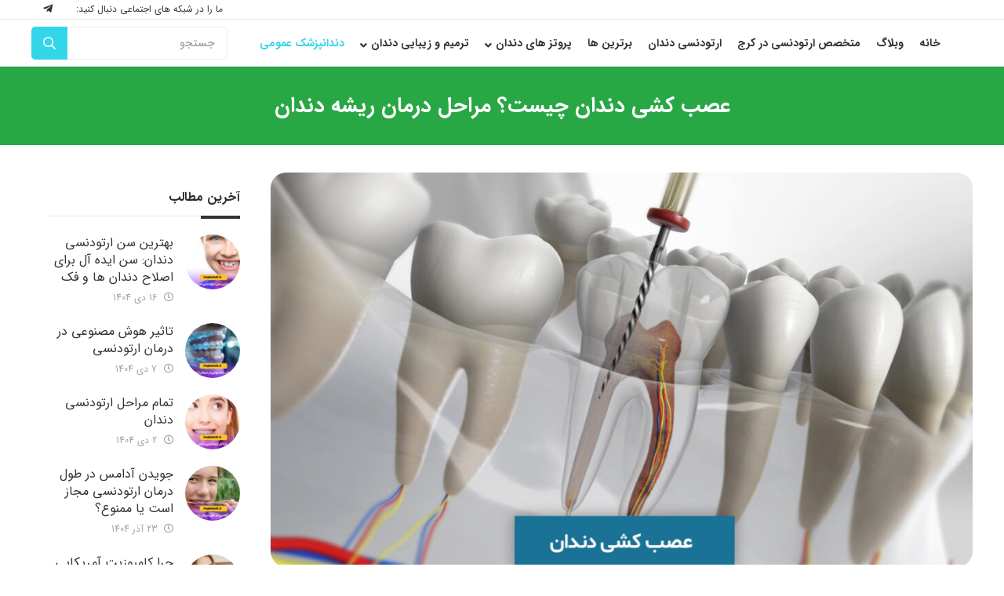

--- FILE ---
content_type: text/html; charset=UTF-8
request_url: https://www.implantdr.ir/%D8%B9%D8%B5%D8%A8-%DA%A9%D8%B4%DB%8C-%D8%AF%D9%86%D8%AF%D8%A7%D9%86/
body_size: 21597
content:
<!DOCTYPE html>
<html dir="rtl" lang="fa-IR">
<head>
    <meta charset="UTF-8">
    <meta name="viewport" content="width=device-width, initial-scale=1.0, user-scalable=no" />
    <meta http-equiv="X-UA-Compatible" content="IE=edge">

    <title>عصب کشی دندان چیست؟ مراحل درمان ریشه دندان</title>

    <link rel="pingback" href="https://www.implantdr.ir/xmlrpc.php">


            <script>
        window.admin_post = 'https://www.implantdr.ir/wp-admin/admin-post.php';
    </script>
    <meta name='robots' content='index, follow, max-image-preview:large, max-snippet:-1, max-video-preview:-1' />
	<style>img:is([sizes="auto" i], [sizes^="auto," i]) { contain-intrinsic-size: 3000px 1500px }</style>
	
<!-- Google Tag Manager for WordPress by gtm4wp.com -->
<script data-cfasync="false" data-pagespeed-no-defer>
	var gtm4wp_datalayer_name = "dataLayer";
	var dataLayer = dataLayer || [];
</script>
<!-- End Google Tag Manager for WordPress by gtm4wp.com -->
	<!-- This site is optimized with the Yoast SEO plugin v20.12 - https://yoast.com/wordpress/plugins/seo/ -->
	<meta name="description" content="عصب کشی دندان روشی است که در آن اقدام به معالجه ریشه دندان می‌ کنیم. زمانی که پوسیدگی دندان وسیع باشد از روت کانال استفاده می‌ کنیم." />
	<link rel="canonical" href="https://www.implantdr.ir/عصب-کشی-دندان/" />
	<meta property="og:locale" content="fa_IR" />
	<meta property="og:type" content="article" />
	<meta property="og:title" content="عصب کشی دندان چیست؟ مراحل درمان ریشه دندان" />
	<meta property="og:description" content="عصب کشی دندان روشی است که در آن اقدام به معالجه ریشه دندان می‌ کنیم. زمانی که پوسیدگی دندان وسیع باشد از روت کانال استفاده می‌ کنیم." />
	<meta property="og:url" content="https://www.implantdr.ir/عصب-کشی-دندان/" />
	<meta property="og:site_name" content="implantdr" />
	<meta property="article:published_time" content="2023-10-24T07:00:46+00:00" />
	<meta property="article:modified_time" content="2024-11-04T11:51:05+00:00" />
	<meta property="og:image" content="https://www.implantdr.ir/wp-content/uploads/2021/11/عصب-کشی-دندان.jpg" />
	<meta property="og:image:width" content="1280" />
	<meta property="og:image:height" content="720" />
	<meta property="og:image:type" content="image/jpeg" />
	<meta name="author" content="admin" />
	<meta name="twitter:card" content="summary_large_image" />
	<meta name="twitter:label1" content="نوشته‌شده بدست" />
	<meta name="twitter:data1" content="admin" />
	<meta name="twitter:label2" content="زمان تقریبی برای خواندن" />
	<meta name="twitter:data2" content="7 دقیقه" />
	<script type="application/ld+json" class="yoast-schema-graph">{"@context":"https://schema.org","@graph":[{"@type":["WebPage","FAQPage"],"@id":"https://www.implantdr.ir/%d8%b9%d8%b5%d8%a8-%da%a9%d8%b4%db%8c-%d8%af%d9%86%d8%af%d8%a7%d9%86/","url":"https://www.implantdr.ir/%d8%b9%d8%b5%d8%a8-%da%a9%d8%b4%db%8c-%d8%af%d9%86%d8%af%d8%a7%d9%86/","name":"عصب کشی دندان چیست؟ مراحل درمان ریشه دندان","isPartOf":{"@id":"https://www.implantdr.ir/#website"},"primaryImageOfPage":{"@id":"https://www.implantdr.ir/%d8%b9%d8%b5%d8%a8-%da%a9%d8%b4%db%8c-%d8%af%d9%86%d8%af%d8%a7%d9%86/#primaryimage"},"image":{"@id":"https://www.implantdr.ir/%d8%b9%d8%b5%d8%a8-%da%a9%d8%b4%db%8c-%d8%af%d9%86%d8%af%d8%a7%d9%86/#primaryimage"},"thumbnailUrl":"https://www.implantdr.ir/wp-content/uploads/2021/11/عصب-کشی-دندان.jpg","datePublished":"2023-10-24T07:00:46+00:00","dateModified":"2024-11-04T11:51:05+00:00","author":{"@id":"https://www.implantdr.ir/#/schema/person/20e273de11afd50f42a11c9ac8a73c58"},"description":"عصب کشی دندان روشی است که در آن اقدام به معالجه ریشه دندان می‌ کنیم. زمانی که پوسیدگی دندان وسیع باشد از روت کانال استفاده می‌ کنیم.","breadcrumb":{"@id":"https://www.implantdr.ir/%d8%b9%d8%b5%d8%a8-%da%a9%d8%b4%db%8c-%d8%af%d9%86%d8%af%d8%a7%d9%86/#breadcrumb"},"mainEntity":[{"@id":"https://www.implantdr.ir/%d8%b9%d8%b5%d8%a8-%da%a9%d8%b4%db%8c-%d8%af%d9%86%d8%af%d8%a7%d9%86/#faq-question-1698135927346"},{"@id":"https://www.implantdr.ir/%d8%b9%d8%b5%d8%a8-%da%a9%d8%b4%db%8c-%d8%af%d9%86%d8%af%d8%a7%d9%86/#faq-question-1698136022045"}],"inLanguage":"fa-IR","potentialAction":[{"@type":"ReadAction","target":["https://www.implantdr.ir/%d8%b9%d8%b5%d8%a8-%da%a9%d8%b4%db%8c-%d8%af%d9%86%d8%af%d8%a7%d9%86/"]}]},{"@type":"ImageObject","inLanguage":"fa-IR","@id":"https://www.implantdr.ir/%d8%b9%d8%b5%d8%a8-%da%a9%d8%b4%db%8c-%d8%af%d9%86%d8%af%d8%a7%d9%86/#primaryimage","url":"https://www.implantdr.ir/wp-content/uploads/2021/11/عصب-کشی-دندان.jpg","contentUrl":"https://www.implantdr.ir/wp-content/uploads/2021/11/عصب-کشی-دندان.jpg","width":1280,"height":720,"caption":"عصب کشی دندان یا روت کانال (root canal) روشی است که در آن اقدام به معالجه ریشه دندان می‌ کنیم."},{"@type":"WebSite","@id":"https://www.implantdr.ir/#website","url":"https://www.implantdr.ir/","name":"implantdr","description":"یک سایت دیگر با وردپرس فارسی","potentialAction":[{"@type":"SearchAction","target":{"@type":"EntryPoint","urlTemplate":"https://www.implantdr.ir/?s={search_term_string}"},"query-input":"required name=search_term_string"}],"inLanguage":"fa-IR"},{"@type":"Person","@id":"https://www.implantdr.ir/#/schema/person/20e273de11afd50f42a11c9ac8a73c58","name":"admin","image":{"@type":"ImageObject","inLanguage":"fa-IR","@id":"https://www.implantdr.ir/#/schema/person/image/","url":"https://secure.gravatar.com/avatar/616383e4ef0ef84322018e27dad014309b60691fe911756b591dc686801ee7ed?s=96&d=mm&r=g","contentUrl":"https://secure.gravatar.com/avatar/616383e4ef0ef84322018e27dad014309b60691fe911756b591dc686801ee7ed?s=96&d=mm&r=g","caption":"admin"},"sameAs":["https://www.implantdr.ir"],"url":"https://www.implantdr.ir/author/admin/"},{"@type":"Question","@id":"https://www.implantdr.ir/%d8%b9%d8%b5%d8%a8-%da%a9%d8%b4%db%8c-%d8%af%d9%86%d8%af%d8%a7%d9%86/#faq-question-1698135927346","position":1,"url":"https://www.implantdr.ir/%d8%b9%d8%b5%d8%a8-%da%a9%d8%b4%db%8c-%d8%af%d9%86%d8%af%d8%a7%d9%86/#faq-question-1698135927346","name":"عصب کشی دندان چقدر طول میکشد؟","answerCount":1,"acceptedAnswer":{"@type":"Answer","text":"در پاسخ به این سوال باید گفت که هرچه تعداد ریشه و کانال ریشه بیشتر باشد، عصب کشی بیشتر طول می کشد. اما به طور کلی مدت زمان انجام عصب کشی دندان بین 30 تا 90 دقیقه است.","inLanguage":"fa-IR"},"inLanguage":"fa-IR"},{"@type":"Question","@id":"https://www.implantdr.ir/%d8%b9%d8%b5%d8%a8-%da%a9%d8%b4%db%8c-%d8%af%d9%86%d8%af%d8%a7%d9%86/#faq-question-1698136022045","position":2,"url":"https://www.implantdr.ir/%d8%b9%d8%b5%d8%a8-%da%a9%d8%b4%db%8c-%d8%af%d9%86%d8%af%d8%a7%d9%86/#faq-question-1698136022045","name":"آیا زنان باردار مجاز هستند تا در دوران بارداری عصب‌ کشی انجام دهند؟","answerCount":1,"acceptedAnswer":{"@type":"Answer","text":"از آنجایی که در صورت احساس کمی درد یا فشار در دهان، ممکن است بدن خود را سفت کنیم یا به خود فشار بیاوریم، بهتر است زنان باردار هیچ‌ گونه خدمات <a href=\"https://www.implantdr.ir/%d8%af%d9%86%d8%af%d8%a7%d9%86%d9%be%d8%b2%d8%b4%da%a9%db%8c-%d8%af%d8%b1-%d8%af%d9%88%d8%b1%d8%a7%d9%86-%d8%a8%d8%a7%d8%b1%d8%af%d8%a7%d8%b1%db%8c/\"><strong>دندانپزشکی در بارداری</strong></a>، انجام ندهند. اما از آنجایی‌ که عصب‌کشی یک درمان اورژانسی به‌ حساب می‌ آید باید انجام شود. با این‌ حال به دلیل نیاز به‌ عکس پرتوی ایکس، توصیه می‌ شود در صورت امکان، عصب‌کشی در سه‌ ماهه دوم بارداری انجام شود.","inLanguage":"fa-IR"},"inLanguage":"fa-IR"}]}</script>
	<!-- / Yoast SEO plugin. -->


<link rel="alternate" type="application/rss+xml" title="implantdr &raquo; خوراک" href="https://www.implantdr.ir/feed/" />
<link rel="alternate" type="application/rss+xml" title="implantdr &raquo; خوراک دیدگاه‌ها" href="https://www.implantdr.ir/comments/feed/" />
<script type="text/javascript">
/* <![CDATA[ */
window._wpemojiSettings = {"baseUrl":"https:\/\/s.w.org\/images\/core\/emoji\/16.0.1\/72x72\/","ext":".png","svgUrl":"https:\/\/s.w.org\/images\/core\/emoji\/16.0.1\/svg\/","svgExt":".svg","source":{"concatemoji":"https:\/\/www.implantdr.ir\/wp-includes\/js\/wp-emoji-release.min.js?ver=6.8.3"}};
/*! This file is auto-generated */
!function(s,n){var o,i,e;function c(e){try{var t={supportTests:e,timestamp:(new Date).valueOf()};sessionStorage.setItem(o,JSON.stringify(t))}catch(e){}}function p(e,t,n){e.clearRect(0,0,e.canvas.width,e.canvas.height),e.fillText(t,0,0);var t=new Uint32Array(e.getImageData(0,0,e.canvas.width,e.canvas.height).data),a=(e.clearRect(0,0,e.canvas.width,e.canvas.height),e.fillText(n,0,0),new Uint32Array(e.getImageData(0,0,e.canvas.width,e.canvas.height).data));return t.every(function(e,t){return e===a[t]})}function u(e,t){e.clearRect(0,0,e.canvas.width,e.canvas.height),e.fillText(t,0,0);for(var n=e.getImageData(16,16,1,1),a=0;a<n.data.length;a++)if(0!==n.data[a])return!1;return!0}function f(e,t,n,a){switch(t){case"flag":return n(e,"\ud83c\udff3\ufe0f\u200d\u26a7\ufe0f","\ud83c\udff3\ufe0f\u200b\u26a7\ufe0f")?!1:!n(e,"\ud83c\udde8\ud83c\uddf6","\ud83c\udde8\u200b\ud83c\uddf6")&&!n(e,"\ud83c\udff4\udb40\udc67\udb40\udc62\udb40\udc65\udb40\udc6e\udb40\udc67\udb40\udc7f","\ud83c\udff4\u200b\udb40\udc67\u200b\udb40\udc62\u200b\udb40\udc65\u200b\udb40\udc6e\u200b\udb40\udc67\u200b\udb40\udc7f");case"emoji":return!a(e,"\ud83e\udedf")}return!1}function g(e,t,n,a){var r="undefined"!=typeof WorkerGlobalScope&&self instanceof WorkerGlobalScope?new OffscreenCanvas(300,150):s.createElement("canvas"),o=r.getContext("2d",{willReadFrequently:!0}),i=(o.textBaseline="top",o.font="600 32px Arial",{});return e.forEach(function(e){i[e]=t(o,e,n,a)}),i}function t(e){var t=s.createElement("script");t.src=e,t.defer=!0,s.head.appendChild(t)}"undefined"!=typeof Promise&&(o="wpEmojiSettingsSupports",i=["flag","emoji"],n.supports={everything:!0,everythingExceptFlag:!0},e=new Promise(function(e){s.addEventListener("DOMContentLoaded",e,{once:!0})}),new Promise(function(t){var n=function(){try{var e=JSON.parse(sessionStorage.getItem(o));if("object"==typeof e&&"number"==typeof e.timestamp&&(new Date).valueOf()<e.timestamp+604800&&"object"==typeof e.supportTests)return e.supportTests}catch(e){}return null}();if(!n){if("undefined"!=typeof Worker&&"undefined"!=typeof OffscreenCanvas&&"undefined"!=typeof URL&&URL.createObjectURL&&"undefined"!=typeof Blob)try{var e="postMessage("+g.toString()+"("+[JSON.stringify(i),f.toString(),p.toString(),u.toString()].join(",")+"));",a=new Blob([e],{type:"text/javascript"}),r=new Worker(URL.createObjectURL(a),{name:"wpTestEmojiSupports"});return void(r.onmessage=function(e){c(n=e.data),r.terminate(),t(n)})}catch(e){}c(n=g(i,f,p,u))}t(n)}).then(function(e){for(var t in e)n.supports[t]=e[t],n.supports.everything=n.supports.everything&&n.supports[t],"flag"!==t&&(n.supports.everythingExceptFlag=n.supports.everythingExceptFlag&&n.supports[t]);n.supports.everythingExceptFlag=n.supports.everythingExceptFlag&&!n.supports.flag,n.DOMReady=!1,n.readyCallback=function(){n.DOMReady=!0}}).then(function(){return e}).then(function(){var e;n.supports.everything||(n.readyCallback(),(e=n.source||{}).concatemoji?t(e.concatemoji):e.wpemoji&&e.twemoji&&(t(e.twemoji),t(e.wpemoji)))}))}((window,document),window._wpemojiSettings);
/* ]]> */
</script>
<style id='wp-emoji-styles-inline-css' type='text/css'>

	img.wp-smiley, img.emoji {
		display: inline !important;
		border: none !important;
		box-shadow: none !important;
		height: 1em !important;
		width: 1em !important;
		margin: 0 0.07em !important;
		vertical-align: -0.1em !important;
		background: none !important;
		padding: 0 !important;
	}
</style>
<link rel='stylesheet' id='wp-block-library-rtl-css' href='https://www.implantdr.ir/wp-includes/css/dist/block-library/style-rtl.min.css?ver=6.8.3' type='text/css' media='all' />
<style id='classic-theme-styles-inline-css' type='text/css'>
/*! This file is auto-generated */
.wp-block-button__link{color:#fff;background-color:#32373c;border-radius:9999px;box-shadow:none;text-decoration:none;padding:calc(.667em + 2px) calc(1.333em + 2px);font-size:1.125em}.wp-block-file__button{background:#32373c;color:#fff;text-decoration:none}
</style>
<style id='global-styles-inline-css' type='text/css'>
:root{--wp--preset--aspect-ratio--square: 1;--wp--preset--aspect-ratio--4-3: 4/3;--wp--preset--aspect-ratio--3-4: 3/4;--wp--preset--aspect-ratio--3-2: 3/2;--wp--preset--aspect-ratio--2-3: 2/3;--wp--preset--aspect-ratio--16-9: 16/9;--wp--preset--aspect-ratio--9-16: 9/16;--wp--preset--color--black: #000000;--wp--preset--color--cyan-bluish-gray: #abb8c3;--wp--preset--color--white: #ffffff;--wp--preset--color--pale-pink: #f78da7;--wp--preset--color--vivid-red: #cf2e2e;--wp--preset--color--luminous-vivid-orange: #ff6900;--wp--preset--color--luminous-vivid-amber: #fcb900;--wp--preset--color--light-green-cyan: #7bdcb5;--wp--preset--color--vivid-green-cyan: #00d084;--wp--preset--color--pale-cyan-blue: #8ed1fc;--wp--preset--color--vivid-cyan-blue: #0693e3;--wp--preset--color--vivid-purple: #9b51e0;--wp--preset--gradient--vivid-cyan-blue-to-vivid-purple: linear-gradient(135deg,rgba(6,147,227,1) 0%,rgb(155,81,224) 100%);--wp--preset--gradient--light-green-cyan-to-vivid-green-cyan: linear-gradient(135deg,rgb(122,220,180) 0%,rgb(0,208,130) 100%);--wp--preset--gradient--luminous-vivid-amber-to-luminous-vivid-orange: linear-gradient(135deg,rgba(252,185,0,1) 0%,rgba(255,105,0,1) 100%);--wp--preset--gradient--luminous-vivid-orange-to-vivid-red: linear-gradient(135deg,rgba(255,105,0,1) 0%,rgb(207,46,46) 100%);--wp--preset--gradient--very-light-gray-to-cyan-bluish-gray: linear-gradient(135deg,rgb(238,238,238) 0%,rgb(169,184,195) 100%);--wp--preset--gradient--cool-to-warm-spectrum: linear-gradient(135deg,rgb(74,234,220) 0%,rgb(151,120,209) 20%,rgb(207,42,186) 40%,rgb(238,44,130) 60%,rgb(251,105,98) 80%,rgb(254,248,76) 100%);--wp--preset--gradient--blush-light-purple: linear-gradient(135deg,rgb(255,206,236) 0%,rgb(152,150,240) 100%);--wp--preset--gradient--blush-bordeaux: linear-gradient(135deg,rgb(254,205,165) 0%,rgb(254,45,45) 50%,rgb(107,0,62) 100%);--wp--preset--gradient--luminous-dusk: linear-gradient(135deg,rgb(255,203,112) 0%,rgb(199,81,192) 50%,rgb(65,88,208) 100%);--wp--preset--gradient--pale-ocean: linear-gradient(135deg,rgb(255,245,203) 0%,rgb(182,227,212) 50%,rgb(51,167,181) 100%);--wp--preset--gradient--electric-grass: linear-gradient(135deg,rgb(202,248,128) 0%,rgb(113,206,126) 100%);--wp--preset--gradient--midnight: linear-gradient(135deg,rgb(2,3,129) 0%,rgb(40,116,252) 100%);--wp--preset--font-size--small: 13px;--wp--preset--font-size--medium: 20px;--wp--preset--font-size--large: 36px;--wp--preset--font-size--x-large: 42px;--wp--preset--spacing--20: 0.44rem;--wp--preset--spacing--30: 0.67rem;--wp--preset--spacing--40: 1rem;--wp--preset--spacing--50: 1.5rem;--wp--preset--spacing--60: 2.25rem;--wp--preset--spacing--70: 3.38rem;--wp--preset--spacing--80: 5.06rem;--wp--preset--shadow--natural: 6px 6px 9px rgba(0, 0, 0, 0.2);--wp--preset--shadow--deep: 12px 12px 50px rgba(0, 0, 0, 0.4);--wp--preset--shadow--sharp: 6px 6px 0px rgba(0, 0, 0, 0.2);--wp--preset--shadow--outlined: 6px 6px 0px -3px rgba(255, 255, 255, 1), 6px 6px rgba(0, 0, 0, 1);--wp--preset--shadow--crisp: 6px 6px 0px rgba(0, 0, 0, 1);}:where(.is-layout-flex){gap: 0.5em;}:where(.is-layout-grid){gap: 0.5em;}body .is-layout-flex{display: flex;}.is-layout-flex{flex-wrap: wrap;align-items: center;}.is-layout-flex > :is(*, div){margin: 0;}body .is-layout-grid{display: grid;}.is-layout-grid > :is(*, div){margin: 0;}:where(.wp-block-columns.is-layout-flex){gap: 2em;}:where(.wp-block-columns.is-layout-grid){gap: 2em;}:where(.wp-block-post-template.is-layout-flex){gap: 1.25em;}:where(.wp-block-post-template.is-layout-grid){gap: 1.25em;}.has-black-color{color: var(--wp--preset--color--black) !important;}.has-cyan-bluish-gray-color{color: var(--wp--preset--color--cyan-bluish-gray) !important;}.has-white-color{color: var(--wp--preset--color--white) !important;}.has-pale-pink-color{color: var(--wp--preset--color--pale-pink) !important;}.has-vivid-red-color{color: var(--wp--preset--color--vivid-red) !important;}.has-luminous-vivid-orange-color{color: var(--wp--preset--color--luminous-vivid-orange) !important;}.has-luminous-vivid-amber-color{color: var(--wp--preset--color--luminous-vivid-amber) !important;}.has-light-green-cyan-color{color: var(--wp--preset--color--light-green-cyan) !important;}.has-vivid-green-cyan-color{color: var(--wp--preset--color--vivid-green-cyan) !important;}.has-pale-cyan-blue-color{color: var(--wp--preset--color--pale-cyan-blue) !important;}.has-vivid-cyan-blue-color{color: var(--wp--preset--color--vivid-cyan-blue) !important;}.has-vivid-purple-color{color: var(--wp--preset--color--vivid-purple) !important;}.has-black-background-color{background-color: var(--wp--preset--color--black) !important;}.has-cyan-bluish-gray-background-color{background-color: var(--wp--preset--color--cyan-bluish-gray) !important;}.has-white-background-color{background-color: var(--wp--preset--color--white) !important;}.has-pale-pink-background-color{background-color: var(--wp--preset--color--pale-pink) !important;}.has-vivid-red-background-color{background-color: var(--wp--preset--color--vivid-red) !important;}.has-luminous-vivid-orange-background-color{background-color: var(--wp--preset--color--luminous-vivid-orange) !important;}.has-luminous-vivid-amber-background-color{background-color: var(--wp--preset--color--luminous-vivid-amber) !important;}.has-light-green-cyan-background-color{background-color: var(--wp--preset--color--light-green-cyan) !important;}.has-vivid-green-cyan-background-color{background-color: var(--wp--preset--color--vivid-green-cyan) !important;}.has-pale-cyan-blue-background-color{background-color: var(--wp--preset--color--pale-cyan-blue) !important;}.has-vivid-cyan-blue-background-color{background-color: var(--wp--preset--color--vivid-cyan-blue) !important;}.has-vivid-purple-background-color{background-color: var(--wp--preset--color--vivid-purple) !important;}.has-black-border-color{border-color: var(--wp--preset--color--black) !important;}.has-cyan-bluish-gray-border-color{border-color: var(--wp--preset--color--cyan-bluish-gray) !important;}.has-white-border-color{border-color: var(--wp--preset--color--white) !important;}.has-pale-pink-border-color{border-color: var(--wp--preset--color--pale-pink) !important;}.has-vivid-red-border-color{border-color: var(--wp--preset--color--vivid-red) !important;}.has-luminous-vivid-orange-border-color{border-color: var(--wp--preset--color--luminous-vivid-orange) !important;}.has-luminous-vivid-amber-border-color{border-color: var(--wp--preset--color--luminous-vivid-amber) !important;}.has-light-green-cyan-border-color{border-color: var(--wp--preset--color--light-green-cyan) !important;}.has-vivid-green-cyan-border-color{border-color: var(--wp--preset--color--vivid-green-cyan) !important;}.has-pale-cyan-blue-border-color{border-color: var(--wp--preset--color--pale-cyan-blue) !important;}.has-vivid-cyan-blue-border-color{border-color: var(--wp--preset--color--vivid-cyan-blue) !important;}.has-vivid-purple-border-color{border-color: var(--wp--preset--color--vivid-purple) !important;}.has-vivid-cyan-blue-to-vivid-purple-gradient-background{background: var(--wp--preset--gradient--vivid-cyan-blue-to-vivid-purple) !important;}.has-light-green-cyan-to-vivid-green-cyan-gradient-background{background: var(--wp--preset--gradient--light-green-cyan-to-vivid-green-cyan) !important;}.has-luminous-vivid-amber-to-luminous-vivid-orange-gradient-background{background: var(--wp--preset--gradient--luminous-vivid-amber-to-luminous-vivid-orange) !important;}.has-luminous-vivid-orange-to-vivid-red-gradient-background{background: var(--wp--preset--gradient--luminous-vivid-orange-to-vivid-red) !important;}.has-very-light-gray-to-cyan-bluish-gray-gradient-background{background: var(--wp--preset--gradient--very-light-gray-to-cyan-bluish-gray) !important;}.has-cool-to-warm-spectrum-gradient-background{background: var(--wp--preset--gradient--cool-to-warm-spectrum) !important;}.has-blush-light-purple-gradient-background{background: var(--wp--preset--gradient--blush-light-purple) !important;}.has-blush-bordeaux-gradient-background{background: var(--wp--preset--gradient--blush-bordeaux) !important;}.has-luminous-dusk-gradient-background{background: var(--wp--preset--gradient--luminous-dusk) !important;}.has-pale-ocean-gradient-background{background: var(--wp--preset--gradient--pale-ocean) !important;}.has-electric-grass-gradient-background{background: var(--wp--preset--gradient--electric-grass) !important;}.has-midnight-gradient-background{background: var(--wp--preset--gradient--midnight) !important;}.has-small-font-size{font-size: var(--wp--preset--font-size--small) !important;}.has-medium-font-size{font-size: var(--wp--preset--font-size--medium) !important;}.has-large-font-size{font-size: var(--wp--preset--font-size--large) !important;}.has-x-large-font-size{font-size: var(--wp--preset--font-size--x-large) !important;}
:where(.wp-block-post-template.is-layout-flex){gap: 1.25em;}:where(.wp-block-post-template.is-layout-grid){gap: 1.25em;}
:where(.wp-block-columns.is-layout-flex){gap: 2em;}:where(.wp-block-columns.is-layout-grid){gap: 2em;}
:root :where(.wp-block-pullquote){font-size: 1.5em;line-height: 1.6;}
</style>
<link rel='stylesheet' id='ez-toc-css' href='https://www.implantdr.ir/wp-content/plugins/easy-table-of-contents/assets/css/screen.min.css?ver=2.0.68.1' type='text/css' media='all' />
<style id='ez-toc-inline-css' type='text/css'>
div#ez-toc-container .ez-toc-title {font-size: 120%;}div#ez-toc-container .ez-toc-title {font-weight: 500;}div#ez-toc-container ul li {font-size: 95%;}div#ez-toc-container ul li {font-weight: 500;}div#ez-toc-container nav ul ul li {font-size: 90%;}div#ez-toc-container {background: #f5f5f5;border: 1px solid #ffffff;width: 100%;}div#ez-toc-container p.ez-toc-title , #ez-toc-container .ez_toc_custom_title_icon , #ez-toc-container .ez_toc_custom_toc_icon {color: #0a0000;}div#ez-toc-container ul.ez-toc-list a {color: #4324b5;}div#ez-toc-container ul.ez-toc-list a:hover {color: #349df9;}div#ez-toc-container ul.ez-toc-list a:visited {color: #54baff;}ul.ez-toc-list a.ez-toc-link { padding: 10px 0 0 0; }
.ez-toc-container-direction {direction: rtl;}.ez-toc-counter-rtl ul {direction: rtl;counter-reset: item-level1, item-level2, item-level3, item-level4, item-level5, item-level6;}.ez-toc-counter-rtl ul ul {direction: rtl;counter-reset: item-level2, item-level3, item-level4, item-level5, item-level6;}.ez-toc-counter-rtl ul ul ul {direction: rtl;counter-reset: item-level3, item-level4, item-level5, item-level6;}.ez-toc-counter-rtl ul ul ul ul {direction: rtl;counter-reset: item-level4, item-level5, item-level6;}.ez-toc-counter-rtl ul ul ul ul ul {direction: rtl;counter-reset: item-level5, item-level6;}.ez-toc-counter-rtl ul ul ul ul ul ul {direction: rtl;counter-reset: item-level6;}.ez-toc-counter-rtl ul li {counter-increment: item-level1;}.ez-toc-counter-rtl ul ul li {counter-increment: item-level2;}.ez-toc-counter-rtl ul ul ul li {counter-increment: item-level3;}.ez-toc-counter-rtl ul ul ul ul li {counter-increment: item-level4;}.ez-toc-counter-rtl ul ul ul ul ul li {counter-increment: item-level5;}.ez-toc-counter-rtl ul ul ul ul ul ul li {counter-increment: item-level6;}.ez-toc-counter-rtl nav ul li a::before {content: counter(item-level1, decimal) '. ';float: right;margin-left: 0.2rem;flex-grow: 0;flex-shrink: 0;  }.ez-toc-counter-rtl nav ul ul li a::before {content: counter(item-level2, decimal) "." counter(item-level1, decimal) '. ';float: right;margin-left: 0.2rem;flex-grow: 0;flex-shrink: 0;  }.ez-toc-counter-rtl nav ul ul ul li a::before {content: counter(item-level3, decimal) "." counter(item-level2, decimal) "." counter(item-level1, decimal) '. ';float: right;margin-left: 0.2rem;flex-grow: 0;flex-shrink: 0;  }.ez-toc-counter-rtl nav ul ul ul ul li a::before {content: counter(item-level4, decimal) "." counter(item-level3, decimal) "." counter(item-level2, decimal) "." counter(item-level1, decimal) '. ';float: right;margin-left: 0.2rem;flex-grow: 0;flex-shrink: 0;  }.ez-toc-counter-rtl nav ul ul ul ul ul li a::before {content: counter(item-level5, decimal) "." counter(item-level4, decimal) "." counter(item-level3, decimal) "." counter(item-level2, decimal) "." counter(item-level1, decimal) '. ';float: right;margin-left: 0.2rem;flex-grow: 0;flex-shrink: 0;  }.ez-toc-counter-rtl nav ul ul ul ul ul ul li a::before {content: counter(item-level6, decimal) "." counter(item-level5, decimal) "." counter(item-level4, decimal) "." counter(item-level3, decimal) "." counter(item-level2, decimal) "." counter(item-level1, decimal) '. ';float: right;margin-left: 0.2rem;flex-grow: 0;flex-shrink: 0;  }.ez-toc-widget-direction {direction: rtl;}.ez-toc-widget-container-rtl ul {direction: rtl;counter-reset: item-level1, item-level2, item-level3, item-level4, item-level5, item-level6;}.ez-toc-widget-container-rtl ul ul {direction: rtl;counter-reset: item-level2, item-level3, item-level4, item-level5, item-level6;}.ez-toc-widget-container-rtl ul ul ul {direction: rtl;counter-reset: item-level3, item-level4, item-level5, item-level6;}.ez-toc-widget-container-rtl ul ul ul ul {direction: rtl;counter-reset: item-level4, item-level5, item-level6;}.ez-toc-widget-container-rtl ul ul ul ul ul {direction: rtl;counter-reset: item-level5, item-level6;}.ez-toc-widget-container-rtl ul ul ul ul ul ul {direction: rtl;counter-reset: item-level6;}.ez-toc-widget-container-rtl ul li {counter-increment: item-level1;}.ez-toc-widget-container-rtl ul ul li {counter-increment: item-level2;}.ez-toc-widget-container-rtl ul ul ul li {counter-increment: item-level3;}.ez-toc-widget-container-rtl ul ul ul ul li {counter-increment: item-level4;}.ez-toc-widget-container-rtl ul ul ul ul ul li {counter-increment: item-level5;}.ez-toc-widget-container-rtl ul ul ul ul ul ul li {counter-increment: item-level6;}.ez-toc-widget-container-rtl nav ul li a::before {content: counter(item-level1, decimal) '. ';float: right;margin-left: 0.2rem;flex-grow: 0;flex-shrink: 0;  }.ez-toc-widget-container-rtl nav ul ul li a::before {content: counter(item-level2, decimal) "." counter(item-level1, decimal) '. ';float: right;margin-left: 0.2rem;flex-grow: 0;flex-shrink: 0;  }.ez-toc-widget-container-rtl nav ul ul ul li a::before {content: counter(item-level3, decimal) "." counter(item-level2, decimal) "." counter(item-level1, decimal) '. ';float: right;margin-left: 0.2rem;flex-grow: 0;flex-shrink: 0;  }.ez-toc-widget-container-rtl nav ul ul ul ul li a::before {content: counter(item-level4, decimal) "." counter(item-level3, decimal) "." counter(item-level2, decimal) "." counter(item-level1, decimal) '. ';float: right;margin-left: 0.2rem;flex-grow: 0;flex-shrink: 0;  }.ez-toc-widget-container-rtl nav ul ul ul ul ul li a::before {content: counter(item-level5, decimal) "." counter(item-level4, decimal) "." counter(item-level3, decimal) "." counter(item-level2, decimal) "." counter(item-level1, decimal) '. ';float: right;margin-left: 0.2rem;flex-grow: 0;flex-shrink: 0;  }.ez-toc-widget-container-rtl nav ul ul ul ul ul ul li a::before {content: counter(item-level6, decimal) "." counter(item-level5, decimal) "." counter(item-level4, decimal) "." counter(item-level3, decimal) "." counter(item-level2, decimal) "." counter(item-level1, decimal) '. ';float: right;margin-left: 0.2rem;flex-grow: 0;flex-shrink: 0;  }
</style>
<link rel='stylesheet' id='styles-rtl-nws-css' href='https://www.implantdr.ir/wp-content/themes/wp-mag/dist/nws/css/styles-rtl-1.1.43.css' type='text/css' media='all' />
<link rel='stylesheet' id='styles-rtl-css' href='https://www.implantdr.ir/wp-content/themes/wp-mag/dist/theme/css/styles-rtl-1.0.9.css' type='text/css' media='all' />
<link rel='stylesheet' id='ubermenu-css' href='https://www.implantdr.ir/wp-content/plugins/ubermenu/pro/assets/css/ubermenu.min.css?ver=3.8.1' type='text/css' media='all' />
<script type="text/javascript" src="https://www.implantdr.ir/wp-includes/js/jquery/jquery.min.js?ver=3.7.1" id="jquery-core-js"></script>
<script type="text/javascript" src="https://www.implantdr.ir/wp-includes/js/jquery/jquery-migrate.min.js?ver=3.4.1" id="jquery-migrate-js"></script>
<link rel="https://api.w.org/" href="https://www.implantdr.ir/wp-json/" /><link rel="alternate" title="JSON" type="application/json" href="https://www.implantdr.ir/wp-json/wp/v2/posts/380" /><link rel="EditURI" type="application/rsd+xml" title="RSD" href="https://www.implantdr.ir/xmlrpc.php?rsd" />
<meta name="generator" content="WordPress 6.8.3" />
<link rel='shortlink' href='https://www.implantdr.ir/?p=380' />
<link rel="alternate" title="oEmbed (JSON)" type="application/json+oembed" href="https://www.implantdr.ir/wp-json/oembed/1.0/embed?url=https%3A%2F%2Fwww.implantdr.ir%2F%25d8%25b9%25d8%25b5%25d8%25a8-%25da%25a9%25d8%25b4%25db%258c-%25d8%25af%25d9%2586%25d8%25af%25d8%25a7%25d9%2586%2F" />
<link rel="alternate" title="oEmbed (XML)" type="text/xml+oembed" href="https://www.implantdr.ir/wp-json/oembed/1.0/embed?url=https%3A%2F%2Fwww.implantdr.ir%2F%25d8%25b9%25d8%25b5%25d8%25a8-%25da%25a9%25d8%25b4%25db%258c-%25d8%25af%25d9%2586%25d8%25af%25d8%25a7%25d9%2586%2F&#038;format=xml" />
<style id="ubermenu-custom-generated-css">
/** UberMenu Custom Menu Styles (Customizer) **/
/* main */
 .ubermenu-main.ubermenu-transition-fade .ubermenu-item .ubermenu-submenu-drop { margin-top:0; }


/* Status: Loaded from Transient */

</style><script type="text/javascript">document.documentElement.className += " js";</script>

<!-- Google Tag Manager for WordPress by gtm4wp.com -->
<!-- GTM Container placement set to footer -->
<script data-cfasync="false" data-pagespeed-no-defer>
	var dataLayer_content = {"pagePostType":"post","pagePostType2":"single-post","pageCategory":["%d8%af%d9%86%d8%af%d8%a7%d9%86%d9%be%d8%b2%d8%b4%da%a9-%d8%b9%d9%85%d9%88%d9%85%db%8c","%d9%85%d9%82%d8%a7%d9%84%d8%a7%d8%aa"],"pagePostAuthor":"admin"};
	dataLayer.push( dataLayer_content );
</script>
<script data-cfasync="false">
(function(w,d,s,l,i){w[l]=w[l]||[];w[l].push({'gtm.start':
new Date().getTime(),event:'gtm.js'});var f=d.getElementsByTagName(s)[0],
j=d.createElement(s),dl=l!='dataLayer'?'&l='+l:'';j.async=true;j.src=
'//www.googletagmanager.com/gtm.'+'js?id='+i+dl;f.parentNode.insertBefore(j,f);
})(window,document,'script','dataLayer','GTM-T34LG6N');
</script>
<!-- End Google Tag Manager -->
<!-- End Google Tag Manager for WordPress by gtm4wp.com -->    <script type="application/ld+json">
        {
            "@context": "https://schema.org",
            "@type": "NewsArticle",
            "mainEntityOfPage": {
                "@type": "WebPage",
                "@id": "https://www.implantdr.ir/%d9%88%d8%a8%d9%84%d8%a7%da%af/"
            },
            "headline": "عصب کشی دندان چیست؟ مراحل درمان ریشه دندان",
            "image": ["https://www.implantdr.ir/wp-content/uploads/2021/11/عصب-کشی-دندان-1024x576.jpg"],
            "datePublished": "1402/8/2 10:30:46",
            "dateModified": "2024-11-04T15:21:05+03:30",
            "author": {
                "@type": "Person",
                "name": "admin"
            },
            "publisher": {
                "@type": "Organization",
                "name": "نسخه - مرجع پزشکی و سلامت ایران",
                "logo": {
                    "@type": "ImageObject",
                    "url": ""
                }
            },
            "description": "عصب کشی دندان یا روت کانال (root canal) روشی است که در آن اقدام به معالجه ریشه دندان می‌ کنیم. ..."
        }
    </script>
    		<style type="text/css" id="wp-custom-css">
			.link{
	background-color:#d4e9e1;
	padding:10px;
}
.link a{
	color:#666;
	text-decoration:none;
}
.link p{
	margin-bottom:0;
}
.link ul{
	margin-bottom:0;
}		</style>
		
</head>

<body data-rsssl=1 class="rtl wp-singular post-template-default single single-post postid-380 single-format-standard wp-theme-_nws wp-child-theme-wp-mag stretched lang-fa_IR">

<div id="wrapper" class="clearfix" >

    <!-- Since 1.0.12: The header sections will load from functions.php solution array. -->
<section class='nws-section header-topnavbar-section'>
    <div class="container">
        <div class="flex-row">
            <ul class="top-menu">
                            </ul>
            <div class="social">
                <div class="text">
                    ما را در شبکه های اجتماعی دنبال کنید:                </div>
                
                <div class="icons">
                    <a class=" " href="" title="" target="_blank" rel="nofollow"><i class="fab fa-telegram-plane"></i></a>                </div>
            </div>
        </div>
    </div>
</section><section class="nws-section header-ubermenu-section">
    <div class="container position-static">
       <div class="flex-row position-static">
           <figure>
               <a href="https://www.implantdr.ir">
                   <img src="" alt="" class="">
               </a>
           </figure>

           
<!-- UberMenu [Configuration:main] [Theme Loc:primary] [Integration:auto] -->
<a class="ubermenu-responsive-toggle ubermenu-responsive-toggle-main ubermenu-skin-none ubermenu-loc-primary ubermenu-responsive-toggle-content-align-left ubermenu-responsive-toggle-align-full ubermenu-responsive-toggle-icon-only " tabindex="0" data-ubermenu-target="ubermenu-main-92-primary-2"  ><i class="fas fa-bars" ></i></a><nav id="ubermenu-main-92-primary-2" class="ubermenu ubermenu-nojs ubermenu-main ubermenu-menu-92 ubermenu-loc-primary ubermenu-responsive ubermenu-responsive-default ubermenu-responsive-collapse ubermenu-horizontal ubermenu-transition-shift ubermenu-trigger-hover_intent ubermenu-skin-none  ubermenu-bar-align-full ubermenu-items-align-auto ubermenu-bound ubermenu-disable-submenu-scroll ubermenu-sub-indicators ubermenu-retractors-responsive ubermenu-submenu-indicator-closes"><ul id="ubermenu-nav-main-92-primary" class="ubermenu-nav" data-title="منوی اصلی"><li id="menu-item-218" class="ubermenu-item ubermenu-item-type-post_type ubermenu-item-object-page ubermenu-item-home ubermenu-item-218 ubermenu-item-level-0 ubermenu-column ubermenu-column-auto" ><a class="ubermenu-target ubermenu-item-layout-default ubermenu-item-layout-text_only" href="https://www.implantdr.ir/" tabindex="0"><span class="ubermenu-target-title ubermenu-target-text">خانه</span></a></li><li id="menu-item-217" class="ubermenu-item ubermenu-item-type-post_type ubermenu-item-object-page ubermenu-current_page_parent ubermenu-item-217 ubermenu-item-level-0 ubermenu-column ubermenu-column-auto" ><a class="ubermenu-target ubermenu-item-layout-default ubermenu-item-layout-text_only" href="https://www.implantdr.ir/%d9%88%d8%a8%d9%84%d8%a7%da%af/" tabindex="0"><span class="ubermenu-target-title ubermenu-target-text">وبلاگ</span></a></li><li id="menu-item-1246" class="ubermenu-item ubermenu-item-type-post_type ubermenu-item-object-post ubermenu-item-1246 ubermenu-item-level-0 ubermenu-column ubermenu-column-auto" ><a class="ubermenu-target ubermenu-item-layout-default ubermenu-item-layout-text_only" href="https://www.implantdr.ir/%d9%85%d8%aa%d8%ae%d8%b5%d8%b5-%d8%a7%d8%b1%d8%aa%d9%88%d8%af%d9%86%d8%b3%db%8c-%d8%af%d8%b1-%da%a9%d8%b1%d8%ac/" tabindex="0"><span class="ubermenu-target-title ubermenu-target-text">متخصص ارتودنسی در کرج</span></a></li><li id="menu-item-4013" class="ubermenu-item ubermenu-item-type-taxonomy ubermenu-item-object-category ubermenu-item-4013 ubermenu-item-level-0 ubermenu-column ubermenu-column-auto" ><a class="ubermenu-target ubermenu-item-layout-default ubermenu-item-layout-text_only" href="https://www.implantdr.ir/category/%d8%a7%d8%b1%d8%aa%d9%88%d8%af%d9%86%d8%b3%db%8c-%d8%af%d9%86%d8%af%d8%a7%d9%86/" tabindex="0"><span class="ubermenu-target-title ubermenu-target-text">ارتودنسی دندان</span></a></li><li id="menu-item-4014" class="ubermenu-item ubermenu-item-type-taxonomy ubermenu-item-object-category ubermenu-item-4014 ubermenu-item-level-0 ubermenu-column ubermenu-column-auto" ><a class="ubermenu-target ubermenu-item-layout-default ubermenu-item-layout-text_only" href="https://www.implantdr.ir/category/%d8%a8%d8%b1%d8%aa%d8%b1%db%8c%d9%86-%d9%87%d8%a7/" tabindex="0"><span class="ubermenu-target-title ubermenu-target-text">برترین ها</span></a></li><li id="menu-item-4015" class="ubermenu-item ubermenu-item-type-taxonomy ubermenu-item-object-category ubermenu-item-has-children ubermenu-item-4015 ubermenu-item-level-0 ubermenu-column ubermenu-column-auto ubermenu-has-submenu-drop ubermenu-has-submenu-mega" ><a class="ubermenu-target ubermenu-item-layout-default ubermenu-item-layout-text_only" href="https://www.implantdr.ir/category/%d9%be%d8%b1%d9%88%d8%aa%d8%b2-%d9%87%d8%a7%db%8c-%d8%af%d9%86%d8%af%d8%a7%d9%86/" tabindex="0"><span class="ubermenu-target-title ubermenu-target-text">پروتز های دندان</span><i class='ubermenu-sub-indicator fas fa-angle-down'></i></a><ul  class="ubermenu-submenu ubermenu-submenu-id-4015 ubermenu-submenu-type-auto ubermenu-submenu-type-mega ubermenu-submenu-drop ubermenu-submenu-align-full_width"  ><li id="menu-item-4016" class="ubermenu-item ubermenu-item-type-taxonomy ubermenu-item-object-category ubermenu-item-4016 ubermenu-item-auto ubermenu-item-header ubermenu-item-level-1 ubermenu-column ubermenu-column-auto" ><a class="ubermenu-target ubermenu-item-layout-default ubermenu-item-layout-text_only" href="https://www.implantdr.ir/category/%d9%be%d8%b1%d9%88%d8%aa%d8%b2-%d9%87%d8%a7%db%8c-%d8%af%d9%86%d8%af%d8%a7%d9%86/%d8%a7%db%8c%d9%85%d9%be%d9%84%d9%86%d8%aa-%d8%af%d9%86%d8%af%d8%a7%d9%86/"><span class="ubermenu-target-title ubermenu-target-text">ایمپلنت دندان</span></a></li></ul></li><li id="menu-item-4017" class="ubermenu-item ubermenu-item-type-taxonomy ubermenu-item-object-category ubermenu-item-has-children ubermenu-item-4017 ubermenu-item-level-0 ubermenu-column ubermenu-column-auto ubermenu-has-submenu-drop ubermenu-has-submenu-mega" ><a class="ubermenu-target ubermenu-item-layout-default ubermenu-item-layout-text_only" href="https://www.implantdr.ir/category/%d8%aa%d8%b1%d9%85%db%8c%d9%85-%d9%88-%d8%b2%db%8c%d8%a8%d8%a7%db%8c%db%8c-%d8%af%d9%86%d8%af%d8%a7%d9%86/" tabindex="0"><span class="ubermenu-target-title ubermenu-target-text">ترمیم و زیبایی دندان</span><i class='ubermenu-sub-indicator fas fa-angle-down'></i></a><ul  class="ubermenu-submenu ubermenu-submenu-id-4017 ubermenu-submenu-type-auto ubermenu-submenu-type-mega ubermenu-submenu-drop ubermenu-submenu-align-full_width"  ><li id="menu-item-4018" class="ubermenu-item ubermenu-item-type-taxonomy ubermenu-item-object-category ubermenu-item-4018 ubermenu-item-auto ubermenu-item-header ubermenu-item-level-1 ubermenu-column ubermenu-column-auto" ><a class="ubermenu-target ubermenu-item-layout-default ubermenu-item-layout-text_only" href="https://www.implantdr.ir/category/%d8%aa%d8%b1%d9%85%db%8c%d9%85-%d9%88-%d8%b2%db%8c%d8%a8%d8%a7%db%8c%db%8c-%d8%af%d9%86%d8%af%d8%a7%d9%86/%da%a9%d8%a7%d9%85%d9%be%d9%88%d8%b2%db%8c%d8%aa-%d8%af%d9%86%d8%af%d8%a7%d9%86/"><span class="ubermenu-target-title ubermenu-target-text">کامپوزیت دندان</span></a></li><li id="menu-item-4019" class="ubermenu-item ubermenu-item-type-taxonomy ubermenu-item-object-category ubermenu-item-4019 ubermenu-item-auto ubermenu-item-header ubermenu-item-level-1 ubermenu-column ubermenu-column-auto" ><a class="ubermenu-target ubermenu-item-layout-default ubermenu-item-layout-text_only" href="https://www.implantdr.ir/category/%d8%aa%d8%b1%d9%85%db%8c%d9%85-%d9%88-%d8%b2%db%8c%d8%a8%d8%a7%db%8c%db%8c-%d8%af%d9%86%d8%af%d8%a7%d9%86/%d9%84%d9%85%db%8c%d9%86%d8%aa-%d8%af%d9%86%d8%af%d8%a7%d9%86/"><span class="ubermenu-target-title ubermenu-target-text">لمینت دندان</span></a></li></ul></li><li id="menu-item-4020" class="ubermenu-item ubermenu-item-type-taxonomy ubermenu-item-object-category ubermenu-current-post-ancestor ubermenu-current-menu-parent ubermenu-current-post-parent ubermenu-item-4020 ubermenu-item-level-0 ubermenu-column ubermenu-column-auto" ><a class="ubermenu-target ubermenu-item-layout-default ubermenu-item-layout-text_only" href="https://www.implantdr.ir/category/%d8%af%d9%86%d8%af%d8%a7%d9%86%d9%be%d8%b2%d8%b4%da%a9-%d8%b9%d9%85%d9%88%d9%85%db%8c/" tabindex="0"><span class="ubermenu-target-title ubermenu-target-text">دندانپزشک عمومی</span></a></li></ul></nav>
<!-- End UberMenu -->

           <i class="far fa-search search-icon d-xl-none"></i>
           <div class="search-container">
    <div class="search-box">
        <form action="https://www.implantdr.ir" class="theme-search d-lg-flex search">
            <input type="search" placeholder="جستجو"  name="s" value="">
            <input type="hidden" name="post_type" value="post">
            <input type="submit" value="">
            <i class="far fa-search"></i>
        </form>
    </div>
</div>       </div>
    </div>
</section>
<section class='nws-section header-breadcrumb-section'>

    <div class="page-title">
        <div class="container">
             <span class="title">عصب کشی دندان چیست؟ مراحل درمان ریشه دندان</span>        </div>
    </div>

    <div class="container">
            </div>
</section><section class='nws-section layouts-layout-9-3-section sidebar_left '>
    <div class="container">
        <div class="row">
            <div class="col-md-12 col-lg-8 col-xl-9">
                <section class='nws-section blog-single-single-content-section'>
    <div class="content-wrap">
                <figure>
            <img width="1024" height="576" src="https://www.implantdr.ir/wp-content/uploads/2021/11/عصب-کشی-دندان-1024x576.jpg" class="attachment-large size-large" alt="عصب کشی دندان" decoding="async" loading="lazy" srcset="https://www.implantdr.ir/wp-content/uploads/2021/11/عصب-کشی-دندان-1024x576.jpg 1024w, https://www.implantdr.ir/wp-content/uploads/2021/11/عصب-کشی-دندان-300x169.jpg 300w, https://www.implantdr.ir/wp-content/uploads/2021/11/عصب-کشی-دندان-768x432.jpg 768w, https://www.implantdr.ir/wp-content/uploads/2021/11/عصب-کشی-دندان.jpg 1280w" sizes="auto, (max-width: 1024px) 100vw, 1024px" />        </figure>
        
        <section class='nws-section helper-tag-section'>

                    <span class="tag">
            <i class="far fa-clock"></i>
            2 آبان 1402        </span>
    
                <a class="tag" href="https://www.implantdr.ir/category/%d8%af%d9%86%d8%af%d8%a7%d9%86%d9%be%d8%b2%d8%b4%da%a9-%d8%b9%d9%85%d9%88%d9%85%db%8c/">
                <i class="fal fa-folder"></i>
                دندانپزشک عمومی            </a>
                    <a class="tag" href="https://www.implantdr.ir/category/%d9%85%d9%82%d8%a7%d9%84%d8%a7%d8%aa/">
                <i class="fal fa-folder"></i>
                مقالات            </a>
        
            <a href="#comments">
            <i class="far fa-comment"></i>
            0 نظر کاربران        </a>
    
            <a class="tag" href="https://www.implantdr.ir/author/admin/" title="admin">
            <i class="far fa-user-circle"></i>
            نوشته شده توسط             <span class="user">admin</span>
        </a>
    
</section>
                <h1 class="title">
        عصب کشی دندان چیست؟ مراحل درمان ریشه دندان        </h1>
        
        <div class="context">
<p><strong>عصب کشی دندان</strong> یا روت کانال (root canal) روشی است که در آن اقدام به معالجه ریشه دندان می‌ کنیم. زمانی که <strong><a href="https://www.implantdr.ir/%d9%be%d9%88%d8%b3%db%8c%d8%af%da%af%db%8c-%d8%af%d9%86%d8%af%d8%a7%d9%86/">پوسیدگی دندان</a></strong> وسیع باشد و دندان در حال از دست‌ رفتن باشد، از عصب‌ کشی استفاده می‌ کنیم. به‌ طور کلی هدف از انجام عصب‌ کشی، حفظ دندان است تا نیاز به کشیدن دندان یا جای‌ گذاری دندان مصنوعی نباشد. در ادامه همراه ما باشید تا به طور دقیق در مورد درمان ریشه دندان توضیح دهیم و پاسخ همه سؤالات خود را مانند ماندگاری عصب‌ کشی، زمان نیاز به آن و &#8230; در مورد عصب‌ کشی بگیرید.</p>



<div id="ez-toc-container" class="ez-toc-v2_0_68_1 counter-hierarchy ez-toc-counter-rtl ez-toc-custom ez-toc-container-direction">
<div class="ez-toc-title-container">
<p class="ez-toc-title " >قرار است مطالعه کنیم ...</p>
<span class="ez-toc-title-toggle"><a href="#" class="ez-toc-pull-right ez-toc-btn ez-toc-btn-xs ez-toc-btn-default ez-toc-toggle" aria-label="Toggle Table of Content"><span class="ez-toc-js-icon-con"><span class=""><span class="eztoc-hide" style="display:none;">Toggle</span><span class="ez-toc-icon-toggle-span"><svg style="fill: #0a0000;color:#0a0000" xmlns="http://www.w3.org/2000/svg" class="list-377408" width="20px" height="20px" viewBox="0 0 24 24" fill="none"><path d="M6 6H4v2h2V6zm14 0H8v2h12V6zM4 11h2v2H4v-2zm16 0H8v2h12v-2zM4 16h2v2H4v-2zm16 0H8v2h12v-2z" fill="currentColor"></path></svg><svg style="fill: #0a0000;color:#0a0000" class="arrow-unsorted-368013" xmlns="http://www.w3.org/2000/svg" width="10px" height="10px" viewBox="0 0 24 24" version="1.2" baseProfile="tiny"><path d="M18.2 9.3l-6.2-6.3-6.2 6.3c-.2.2-.3.4-.3.7s.1.5.3.7c.2.2.4.3.7.3h11c.3 0 .5-.1.7-.3.2-.2.3-.5.3-.7s-.1-.5-.3-.7zM5.8 14.7l6.2 6.3 6.2-6.3c.2-.2.3-.5.3-.7s-.1-.5-.3-.7c-.2-.2-.4-.3-.7-.3h-11c-.3 0-.5.1-.7.3-.2.2-.3.5-.3.7s.1.5.3.7z"/></svg></span></span></span></a></span></div>
<nav><ul class='ez-toc-list ez-toc-list-level-1 eztoc-toggle-hide-by-default' ><li class='ez-toc-page-1 ez-toc-heading-level-2'><a class="ez-toc-link ez-toc-heading-1" href="#%DA%86%D9%87_%D8%B2%D9%85%D8%A7%D9%86%DB%8C_%D9%86%DB%8C%D8%A7%D8%B2_%D8%A8%D9%87_%D8%B9%D8%B5%D8%A8_%DA%A9%D8%B4%DB%8C_%D8%AF%D9%86%D8%AF%D8%A7%D9%86_%D8%AF%D8%A7%D8%B1%DB%8C%D9%85%D8%9F" title="چه زمانی نیاز به عصب کشی دندان داریم؟">چه زمانی نیاز به عصب کشی دندان داریم؟</a></li><li class='ez-toc-page-1 ez-toc-heading-level-2'><a class="ez-toc-link ez-toc-heading-2" href="#%D8%B9%D9%81%D9%88%D9%86%D8%AA_%D9%BE%D8%A7%D9%84%D9%BE_%DA%86%D9%87_%D8%B9%D9%84%D8%A7%D8%A6%D9%85%DB%8C_%D8%AF%D8%A7%D8%B1%D8%AF%D8%9F" title="عفونت پالپ چه علائمی دارد؟">عفونت پالپ چه علائمی دارد؟</a></li><li class='ez-toc-page-1 ez-toc-heading-level-2'><a class="ez-toc-link ez-toc-heading-3" href="#%D8%B9%D8%B5%D8%A8_%DA%A9%D8%B4%DB%8C_%D8%AF%D9%86%D8%AF%D8%A7%D9%86_%DA%86%DA%AF%D9%88%D9%86%D9%87_%D8%A7%D9%86%D8%AC%D8%A7%D9%85_%D9%85%DB%8C%E2%80%8C_%D8%B4%D9%88%D8%AF%D8%9F" title="عصب کشی دندان چگونه انجام می‌ شود؟">عصب کشی دندان چگونه انجام می‌ شود؟</a></li><li class='ez-toc-page-1 ez-toc-heading-level-2'><a class="ez-toc-link ez-toc-heading-4" href="#%DA%86%D9%87_%D8%AA%D9%81%D8%A7%D9%88%D8%AA%DB%8C_%D8%A8%DB%8C%D9%86_%D8%B9%D8%B5%D8%A8_%DA%A9%D8%B4%DB%8C_%D8%AF%D9%86%D8%AF%D8%A7%D9%86_%D8%AC%D9%84%D9%88_%D9%88_%D8%AF%D9%86%D8%AF%D8%A7%D9%86_%D8%B9%D9%82%D9%84_%DB%8C%D8%A7_%D8%A2%D8%B3%DB%8C%D8%A7%D8%A8_%D8%A8%D8%B2%D8%B1%DA%AF_%D9%88%D8%AC%D9%88%D8%AF_%D8%AF%D8%A7%D8%B1%D8%AF%D8%9F" title="چه تفاوتی بین عصب کشی دندان جلو و دندان عقل یا آسیاب بزرگ وجود دارد؟">چه تفاوتی بین عصب کشی دندان جلو و دندان عقل یا آسیاب بزرگ وجود دارد؟</a></li><li class='ez-toc-page-1 ez-toc-heading-level-2'><a class="ez-toc-link ez-toc-heading-5" href="#%D8%A2%DB%8C%D8%A7_%D8%B9%D8%B5%D8%A8%E2%80%8C_%DA%A9%D8%B4%DB%8C_%D8%AF%D8%B1%D8%AF_%D8%AF%D8%A7%D8%B1%D8%AF%D8%9F" title="آیا عصب‌ کشی درد دارد؟">آیا عصب‌ کشی درد دارد؟</a></li><li class='ez-toc-page-1 ez-toc-heading-level-2'><a class="ez-toc-link ez-toc-heading-6" href="#%D8%B9%D9%88%D8%A7%D8%B1%D8%B6_%D8%B9%D8%B5%D8%A8%E2%80%8C_%DA%A9%D8%B4%DB%8C_%D8%AF%D9%86%D8%AF%D8%A7%D9%86" title="عوارض عصب‌ کشی دندان">عوارض عصب‌ کشی دندان</a></li><li class='ez-toc-page-1 ez-toc-heading-level-2'><a class="ez-toc-link ez-toc-heading-7" href="#%D9%85%D8%A7%D9%86%D8%AF%DA%AF%D8%A7%D8%B1%DB%8C_%D8%B9%D8%B5%D8%A8_%DA%A9%D8%B4%DB%8C_%D8%AF%D9%86%D8%AF%D8%A7%D9%86_%DA%86%D9%82%D8%AF%D8%B1_%D8%A7%D8%B3%D8%AA%D8%9F" title="ماندگاری عصب کشی دندان چقدر است؟">ماندگاری عصب کشی دندان چقدر است؟</a></li><li class='ez-toc-page-1 ez-toc-heading-level-2'><a class="ez-toc-link ez-toc-heading-8" href="#%D8%B3%D9%88%D8%A7%D9%84%D8%A7%D8%AA_%D9%85%D8%AA%D8%AF%D8%A7%D9%88%D9%84_%D8%AF%D8%B1%D8%A8%D8%A7%D8%B1%D9%87_%D8%AF%D8%B1%D9%85%D8%A7%D9%86_%D8%B1%DB%8C%D8%B4%D9%87_%D8%AF%D9%86%D8%AF%D8%A7%D9%86" title="سوالات متداول درباره درمان ریشه دندان">سوالات متداول درباره درمان ریشه دندان</a></li></ul></nav></div>
<h2 class="wp-block-heading" id="چه-زمانی-نیاز-به-عصب-کشی-دندان-داریم؟"><span class="ez-toc-section" id="%DA%86%D9%87_%D8%B2%D9%85%D8%A7%D9%86%DB%8C_%D9%86%DB%8C%D8%A7%D8%B2_%D8%A8%D9%87_%D8%B9%D8%B5%D8%A8_%DA%A9%D8%B4%DB%8C_%D8%AF%D9%86%D8%AF%D8%A7%D9%86_%D8%AF%D8%A7%D8%B1%DB%8C%D9%85%D8%9F"></span>چه زمانی نیاز به عصب کشی دندان داریم؟<span class="ez-toc-section-end"></span></h2>



<p>عصب‌ کشی در مواردی انجام می‌ شود که پالپ دندان آسیب برگشت‌ ناپذیر دیده باشد. پالپ دندان به قسمتی از دندان گفته می‌ شود که رگ‌ های خونی در آن قرار دارند و وظیفه تغذیه رسانی به دندان را برعهده دارند. در واقع پالپ، خانه عصب و رگ‌ های دندان به‌ حساب می‌ آید. در صورت آسیب جدی به پالپ چاره‌ ای به جز تخلیه، تمیز کردن و پر کردن دندان با مواد پرکننده مخصوص وجود ندارد. به‌ طور کلی علت آسیب‌ دیدن می‌ تواند یکی از موارد زیر باشد:</p>



<ul class="wp-block-list">
<li>دندان بشکند؛ شکستن دندان می‌ تواند در اثر یک ضربه مثل زمین‌ خوردن، شکستن پسته با دندان و &#8230; رخ دهد.</li>



<li>در صورتیکه دندان دچار پوسیدگی شده باشد و این پوسیدگی مورد درمان قرار نگیرد؛ در این حال ممکن است پوسیدگی تا سطح پالپ دندان نیز نفوذ کند.</li>



<li>گاهی اوقات نیز یک پر کردگی دیگر ممکن است باعث آسیب پالپ شود. در صورتی که پر کردگی دندان نشت کند یا نامناسب باشد، ممکن است باعث آسیب به دندان شود.</li>
</ul>



<figure class="wp-block-image size-full"><img loading="lazy" decoding="async" width="1280" height="720" src="https://www.implantdr.ir/wp-content/uploads/2023/10/دندان-پوسیده.jpeg" alt="دندان پوسیده" class="wp-image-2235" srcset="https://www.implantdr.ir/wp-content/uploads/2023/10/دندان-پوسیده.jpeg 1280w, https://www.implantdr.ir/wp-content/uploads/2023/10/دندان-پوسیده-300x169.jpeg 300w, https://www.implantdr.ir/wp-content/uploads/2023/10/دندان-پوسیده-1024x576.jpeg 1024w, https://www.implantdr.ir/wp-content/uploads/2023/10/دندان-پوسیده-768x432.jpeg 768w" sizes="auto, (max-width: 1280px) 100vw, 1280px" /></figure>



<h2 class="wp-block-heading" id="عفونت-پالپ-چه-علائمی-دارد؟"><span class="ez-toc-section" id="%D8%B9%D9%81%D9%88%D9%86%D8%AA_%D9%BE%D8%A7%D9%84%D9%BE_%DA%86%D9%87_%D8%B9%D9%84%D8%A7%D8%A6%D9%85%DB%8C_%D8%AF%D8%A7%D8%B1%D8%AF%D8%9F"></span>عفونت پالپ چه علائمی دارد؟<span class="ez-toc-section-end"></span></h2>



<p>در ابتدا به شما پیشنهاد می‌ کنیم که هر 6 ماه یکبار دندان‌ های خود را چکاپ کنید تا از این اتفاق پیشگیری کنید. در صورتیکه دندان پر کرده دارید انجام چکاپ به صورت منظم برای شما بسیار ضروری است. به‌ طور کلی علائم زیر هشدار می‌ دهد که به‌ احتمال زیاد دچار آسیب در پالپ شده‌ اید و باید عصب‌ کشی کنید:</p>



<ul class="wp-block-list">
<li><strong>درد دندان</strong> و ورم لثه</li>



<li>درد در هنگام خوردن و نوشیدن مخصوصاً زمانی که غذا سرد یا گرم باشد.</li>



<li>لقی دندان</li>



<li>ترشحات چرکی دندان</li>



<li>ورم صورت</li>



<li>تیره شدن رنگ دندان</li>
</ul>



<div class="wp-block-group has-background" style="background-color:#d4e9e1"><div class="wp-block-group__inner-container is-layout-flow wp-block-group-is-layout-flow">
<p><strong>  🔸</strong>  <strong>بیشتر بخوانید: <a href="https://www.implantdr.ir/%d8%af%d8%b1%d9%85%d8%a7%d9%86-%d8%b3%d9%87-%d8%b3%d9%88%d8%aa%d9%87-%d8%af%d9%86%d8%af%d8%a7%d9%86-%d8%af%d8%b1%d8%af/">درمان سه سوته دندان درد</a></strong></p>
</div></div>



<h2 class="wp-block-heading" id="عصب-کشی-دندان-چگونه-انجام-می‌-شود؟"><span class="ez-toc-section" id="%D8%B9%D8%B5%D8%A8_%DA%A9%D8%B4%DB%8C_%D8%AF%D9%86%D8%AF%D8%A7%D9%86_%DA%86%DA%AF%D9%88%D9%86%D9%87_%D8%A7%D9%86%D8%AC%D8%A7%D9%85_%D9%85%DB%8C%E2%80%8C_%D8%B4%D9%88%D8%AF%D8%9F"></span>عصب کشی دندان چگونه انجام می‌ شود؟<span class="ez-toc-section-end"></span></h2>



<p>برای انجام عصب‌ کشی احتمالاً به یک الی دو جلسه نیازمند باشیم. </p>



<h3 class="wp-block-heading">معاینه وضعیت دندان های بیمار</h3>



<p>در ابتدا یک معاینه کلی از شرایط دندان و دهانی شما انجام می‌ شود. در صورت تشخیص نیاز به عصب‌ کشی، از شما خواسته می‌ شود تا یک رادیوگرافی از دندان خود انجام دهید. </p>



<h3 class="wp-block-heading">بی حسی موضعی</h3>



<p>در زمان شروع عصب‌ کشی، ابتدا یک بی‌ حسی موضعی به محل انجام، تزریق می‌ شود تا دچار درد نشوید. </p>



<h3 class="wp-block-heading">سوراخ کردن جزئی دندان</h3>



<p>سپس حفره‌ ای داخل تاج دندان ایجاد می‌ کنند. دلیل ایجاد این حفره‌ ها این است که مته یا فرز دندانپزشکی به ریشه‌ ها برسد. دیواره‌ های محفظه پالپ، ریشه و به‌ خصوص نوک ریشه نیز کامل باید تراشیده و تمیز شوند.</p>



<figure class="wp-block-image size-full"><img loading="lazy" decoding="async" width="1280" height="720" src="https://www.implantdr.ir/wp-content/uploads/2023/10/مراحل-عصب-کشی-دندان.jpg" alt="مراحل عصب کشی دندان" class="wp-image-2236" srcset="https://www.implantdr.ir/wp-content/uploads/2023/10/مراحل-عصب-کشی-دندان.jpg 1280w, https://www.implantdr.ir/wp-content/uploads/2023/10/مراحل-عصب-کشی-دندان-300x169.jpg 300w, https://www.implantdr.ir/wp-content/uploads/2023/10/مراحل-عصب-کشی-دندان-1024x576.jpg 1024w, https://www.implantdr.ir/wp-content/uploads/2023/10/مراحل-عصب-کشی-دندان-768x432.jpg 768w" sizes="auto, (max-width: 1280px) 100vw, 1280px" /></figure>



<h4 class="wp-block-heading">فرزها چه ابزاری هستند؟</h4>



<p>فرزها یکی از ابزارهای پرکاربرد دندانپزشکی هستند که موقع استفاده توسط پزشک صدای خش‌ خش آنها را در دهان خود شنیده اید. این ابزار انواع گوناگونی دارند که عبارت‌اند از:</p>



<ul class="wp-block-list">
<li>فرز جراحی</li>



<li>کارباید توربین</li>



<li>الماسی</li>



<li>کارباید آنگل</li>



<li>آمالگام و کامپوزیت</li>
</ul>



<p>هریک از این فرزها برای کار مخصوص مورد استفاده قرار می‌ گیرند.</p>



<h3 class="wp-block-heading">پر کردن دندان</h3>



<p>پس از پاکسازی کامل هسته دندان، نوبت به <strong><a href="https://www.implantdr.ir/%d9%87%d9%85%d9%87-%da%86%db%8c%d8%b2-%d8%af%d8%b1%d8%a8%d8%a7%d8%b1%d9%87-%d9%be%d8%b1-%da%a9%d8%b1%d8%af%d9%86-%d8%af%d9%86%d8%af%d8%a7%d9%86/">پر کردن دندان</a></strong> می‌ رسد. دندانپزشک با دقت تمامی پالپ را با مواد پر کننده مخصوصی پر می‌ کند و در نهایت دندان را مهر و موم می‌ نماید تا راهی برای نفوذ باکتری‌ ها باقی نماند.</p>



<h3 class="wp-block-heading">روکش کردن دندان پر شده</h3>



<p>در آخر معمولاً دندان باید روکش شود. <strong><a href="https://www.implantdr.ir/%d8%b1%d9%88%da%a9%d8%b4-%d8%af%d9%86%d8%af%d8%a7%d9%86/">روکش دندان</a></strong> همان تاج مصنوعی است که روی دندان قرار می‌ گیرد و آن را احاطه می‌ کند. به‌ این‌ ترتیب دیگر فشار چندانی بر تاج واقعی دندان وارد نمی‌ شود و خطر شکستن آن کاهش می‌ یابد.</p>



<div class="wp-block-group has-background" style="background-color:#d4e9e1"><div class="wp-block-group__inner-container is-layout-flow wp-block-group-is-layout-flow">
<p><strong>  🔸</strong>  <strong>بیشتر بخوانید: <a href="https://www.dandaane.com/4901/dental-composite/">کامپوزیت دندان؛ مهم ترین ماده پرکننده دندان</a> </strong></p>
</div></div>



<h2 class="wp-block-heading" id="چه-تفاوتی-بین-عصب-کشی-دندان-جلو-و-دندان-عقل-یا-آسیاب-بزرگ-وجود-دارد؟"><span class="ez-toc-section" id="%DA%86%D9%87_%D8%AA%D9%81%D8%A7%D9%88%D8%AA%DB%8C_%D8%A8%DB%8C%D9%86_%D8%B9%D8%B5%D8%A8_%DA%A9%D8%B4%DB%8C_%D8%AF%D9%86%D8%AF%D8%A7%D9%86_%D8%AC%D9%84%D9%88_%D9%88_%D8%AF%D9%86%D8%AF%D8%A7%D9%86_%D8%B9%D9%82%D9%84_%DB%8C%D8%A7_%D8%A2%D8%B3%DB%8C%D8%A7%D8%A8_%D8%A8%D8%B2%D8%B1%DA%AF_%D9%88%D8%AC%D9%88%D8%AF_%D8%AF%D8%A7%D8%B1%D8%AF%D8%9F"></span>چه تفاوتی بین عصب کشی دندان جلو و دندان عقل یا آسیاب بزرگ وجود دارد؟<span class="ez-toc-section-end"></span></h2>



<p>عصب کشی دندانهای جلویی و دندانهای آسیاب تفاوت هایی با هم دارند که مهم ترین آنها عبارتند از:</p>



<h3 class="wp-block-heading">برای دندانهای جلویی پشت دندان را سوراخ می کنند و برای دندانهای آسیاب تاج دندان</h3>



<p>به‌ منظور انجام عصب‌ کشی، باید سوراخی در تاج دندان ایجاد کنیم تا بتوانیم به پالپ دندان دسترسی پیدا کنیم. برای دندان‌ های جلو، این سوراخ را غالباً در سطح پشتی دندان ایجاد می کنیم. در حالی‌ که برای دندان‌ های عقبی معمولاً سوراخ در سطح بالایی آنها یعنی سطحی از دندان که با آن غذا را می‌ جویم ایجاد خواهد شد. </p>



<p>پس از آنکه این فرایند کامل شد، در دندان‌ های جلویی سوراخ ایجاد شده با مواد پرکننده دندان بسته خواهند شد. معمولاً برای پرکردن از مواد موقتی استفاده می‌ شود تا زمانی که روکش دندان آماده شود و به دندان چسبانده شود. در برخی موارد نیز ممکن است این روکش برای دندان‌های جلو ضرورت نداشته باشد چراکه فشار زیادی بر دندان‌های جلو وارد نمی‌شود. اما برای دندان‌های عقبی که اغلب تحت‌فشار زیادی قرار می‌گیرند، روکش لازم داریم. این روکش باعث می‌شود تا جلوی شکستن و خرد شدن دندان گرفته شود.</p>



<figure class="wp-block-image size-full"><img loading="lazy" decoding="async" width="1280" height="720" src="https://www.implantdr.ir/wp-content/uploads/2023/10/ایجاد-حفره-هنگام-عصب-کشی-دندان.jpg" alt="ایجاد حفره هنگام عصب کشی دندان" class="wp-image-2237" srcset="https://www.implantdr.ir/wp-content/uploads/2023/10/ایجاد-حفره-هنگام-عصب-کشی-دندان.jpg 1280w, https://www.implantdr.ir/wp-content/uploads/2023/10/ایجاد-حفره-هنگام-عصب-کشی-دندان-300x169.jpg 300w, https://www.implantdr.ir/wp-content/uploads/2023/10/ایجاد-حفره-هنگام-عصب-کشی-دندان-1024x576.jpg 1024w, https://www.implantdr.ir/wp-content/uploads/2023/10/ایجاد-حفره-هنگام-عصب-کشی-دندان-768x432.jpg 768w" sizes="auto, (max-width: 1280px) 100vw, 1280px" /></figure>



<h3 class="wp-block-heading">روکش دندان های جلو باید کاملا همرنگ دندان ها کناری باشد</h3>



<p>به منظور روکش کردن دندان جلویی که عصب کشی شده، باید در مورد زیبایی و طبیعی بودن روکش نیز دقت شود. در صورتی که رنگ روکش با دندان های طبیعی تفاوت داشته باشد، به راحتی می تواند زیبایی لبخند را تحت تاثیر قرار دهد. دربرخی موارد نیز با وجود اینکه روکش دقیقا همرنگ دندانه ای مجاور انتخاب شده است، به دلیل تغییر رنگ تدریجی دندان های دیگر و مقاومت روکش در مقابل تغییر رنگ، ممکن است به مرور تفاوت رنگ ایجاد شود. </p>



<p>هرچه در مراقبت و رعایت <strong><a href="https://www.implantdr.ir/%d8%a7%d8%b5%d9%88%d9%84-%d8%a8%d9%87%d8%af%d8%a7%d8%b4%d8%aa-%d8%af%d9%87%d8%a7%d9%86-%d9%88-%d8%af%d9%86%d8%af%d8%a7%d9%86/">بهداشت دهان و دندان</a></strong> کوشا باشیم، احتمال وقوع این اتفاق کمتر خواهد شد. اگر روکش دندان به مرور زمان دچار تیرگی شود، می توان با سفید کردن دندانها این مشکل را برطرف کرد. </p>



<div class="wp-block-group has-background" style="background-color:#d4e9e1"><div class="wp-block-group__inner-container is-layout-flow wp-block-group-is-layout-flow">
<div class="wp-block-group has-background" style="background-color:#d4e9e1"><div class="wp-block-group__inner-container is-layout-flow wp-block-group-is-layout-flow">
<p><strong>  🔸</strong>  <strong>بیشتر بخوانید: <a href="https://www.implantdr.ir/%d8%a8%d9%84%db%8c%da%86%db%8c%d9%86%da%af-%d8%af%d9%86%d8%af%d8%a7%d9%86/">سفید کردن دندان با بلیچینگ</a></strong></p>
</div></div>
</div></div>



<h3 class="wp-block-heading">عصب کشی دندان های جلویی زمان کمتری لازم دارد</h3>



<p>یک تفاوت مهم دیگر بین عصب کشی دندانهای جلویی و عقبی، تفاوت در تعداد ریشه های آنهاست. دندانهای جلویی ریشه های کمتری (معمولا یک ریشه و حاوی یک مجرای ریشه) دارند. معمولا دندانهای آسیاب کوچک یا پری مولر و دندانهای عقبی، دو یا سه ریشه دارند که هر کدام حاوی یک یا دو مجرای ریشه هستند.&nbsp;تعداد ریشه برای ما اهمیت دارد چرا که هر چه تعداد ریشه ها بیشتر باشد، درمان عصب کشی طولانی تر خواهد شد.</p>



<h2 class="wp-block-heading" id="آیا-عصب‌-کشی-درد-دارد؟"><span class="ez-toc-section" id="%D8%A2%DB%8C%D8%A7_%D8%B9%D8%B5%D8%A8%E2%80%8C_%DA%A9%D8%B4%DB%8C_%D8%AF%D8%B1%D8%AF_%D8%AF%D8%A7%D8%B1%D8%AF%D8%9F"></span>آیا عصب‌ کشی درد دارد؟<span class="ez-toc-section-end"></span></h2>



<p>شاید فکر کنید درد عصب‌ کشی به‌ شدت بیشتر از سایر روش‌ هاست اما درد در روند عصب‌ کشی، مشابه پر کردن عمیق دندان است. به دلیل تزریق بی‌ حسی موضعی، در طول عصب‌ کشی دردی احساس نخواهید کرد. در صورتی که پس از انجام این کار درد داشتید، برای شما مسکن تجویز خواهد شد تا در صورت نیاز مصرف کنید. </p>



<p>شدت درد بعد از آن اغلب معمولی است و با مسکن‌ های معمولی مانند استامینوفن یا ایبوپروفن کنترل می‌ شود. احتمال دارد پیش از عصب‌ کشی آنتی‌ بیوتیک به شما داده شود تا باکتری‌ ها از بین بروند. </p>



<p>نکته جالبی که باید بدانید این است که درد دندان پیش از انجام عصب‌ کشی یعنی دندان آسیب‌ دیده به‌ مراتب بیشتر است و اکثر افراد پس از انجام آن، حداکثر تا دو هفته درد داشته‌ اند.</p>



<figure class="wp-block-image size-full"><img loading="lazy" decoding="async" width="1280" height="720" src="https://www.implantdr.ir/wp-content/uploads/2023/10/عصب-دندان.jpg" alt="عصب دندان" class="wp-image-2238" srcset="https://www.implantdr.ir/wp-content/uploads/2023/10/عصب-دندان.jpg 1280w, https://www.implantdr.ir/wp-content/uploads/2023/10/عصب-دندان-300x169.jpg 300w, https://www.implantdr.ir/wp-content/uploads/2023/10/عصب-دندان-1024x576.jpg 1024w, https://www.implantdr.ir/wp-content/uploads/2023/10/عصب-دندان-768x432.jpg 768w" sizes="auto, (max-width: 1280px) 100vw, 1280px" /></figure>



<h2 class="wp-block-heading" id="عوارض-عصب‌-کشی-دندان"><span class="ez-toc-section" id="%D8%B9%D9%88%D8%A7%D8%B1%D8%B6_%D8%B9%D8%B5%D8%A8%E2%80%8C_%DA%A9%D8%B4%DB%8C_%D8%AF%D9%86%D8%AF%D8%A7%D9%86"></span>عوارض عصب‌ کشی دندان<span class="ez-toc-section-end"></span></h2>



<p>مانند هر روش دیگری که در دندانپزشکی به کار می‌ رود، ممکن است عوارضی در درمان ریشه دندان نیز وجود داشته باشد:</p>



<ul class="wp-block-list">
<li>در برخی موارد، دندانپزشک فقط سه کانال ریشه را در دندانی که چهار کانال دارد پیدا می‌ کند. اگر یک کانال درمان نشده باقی بماند، امکان اینکه عفوت همچنان باقی بماند و گسترش داشته باشد نیز بالاست.</li>



<li>ممکن است دچار نشت مواد پرکننده شوید. به همین جهت، دندانپزشک باید مطمئن شود که مواد پرکننده به‌ اندازه کافی به داخل کانال رفته‌ اند. اگر کانال ریشه به‌ درستی بسته نشده باشد، ممکن است عفونت ادامه پیدا کند یا دوباره بازگردد.</li>



<li>در طی انجام عصب کشی، ممکن است ریشه دندان ترک بخورد. همچنین ممکن است ابزارها در کانال بشکنند یا کانال را سوراخ کنند.</li>
</ul>



<p>برای جلوگیری از عوارض، بیماران باید همیشه دستورالعمل‌ های دندانپزشک را دنبال کنند. در صورت نیاز به آنتی‌ بیوتیک، تکمیل دوره مصرف قرص بسیار مهم است.</p>



<div class="wp-block-group has-background" style="background-color:#d4e9e1"><div class="wp-block-group__inner-container is-layout-flow wp-block-group-is-layout-flow">
<p><strong>  🔸</strong>  <strong>بیشتر بخوانید: <a href="https://www.implantdr.ir/%d9%87%d8%b2%db%8c%d9%86%d9%87-%d8%b9%d8%b5%d8%a8-%da%a9%d8%b4%db%8c-%d8%af%d9%86%d8%af%d8%a7%d9%86/">قیمت عصب کشی دندان چقدر است؟</a></strong></p>
</div></div>



<h2 class="wp-block-heading" id="ماندگاری-عصب-کشی-دندان-چقدر-است؟"><span class="ez-toc-section" id="%D9%85%D8%A7%D9%86%D8%AF%DA%AF%D8%A7%D8%B1%DB%8C_%D8%B9%D8%B5%D8%A8_%DA%A9%D8%B4%DB%8C_%D8%AF%D9%86%D8%AF%D8%A7%D9%86_%DA%86%D9%82%D8%AF%D8%B1_%D8%A7%D8%B3%D8%AA%D8%9F"></span>ماندگاری عصب کشی دندان چقدر است؟<span class="ez-toc-section-end"></span></h2>



<p>از آنجایی‌ که دندان در صورت آسیب‌ دیدن نیاز به عصب‌ کشی دارد، نسبت به سایر دندان‌ ها ضعیف‌ تر است. به همین جهت است که هرچقدر هم فرایند عصب‌ کشی درست انجام شود باز هم به نسبت دندان‌ های سالم، عمر کمتری خواهد داشت. به طور میانگین، عمر <a href="https://www.drdarvishpour.com/5123/%D8%B9%D8%B5%D8%A8-%DA%A9%D8%B4%DB%8C-%D8%AF%D9%86%D8%AF%D8%A7%D9%86-%D8%B1%D9%88%D8%AA-%DA%A9%D8%A7%D9%86%D8%A7%D9%84/">عصب‌ کشی دندان</a> بین 10 الی 15 سال است. در صورتی‌ که تمایل دارید عمر عصب‌ کشی را طولانی‌ تر کنید، می‌ توانید از روکش دندان استفاده کنید.</p>



<h2 class="wp-block-heading"><span class="ez-toc-section" id="%D8%B3%D9%88%D8%A7%D9%84%D8%A7%D8%AA_%D9%85%D8%AA%D8%AF%D8%A7%D9%88%D9%84_%D8%AF%D8%B1%D8%A8%D8%A7%D8%B1%D9%87_%D8%AF%D8%B1%D9%85%D8%A7%D9%86_%D8%B1%DB%8C%D8%B4%D9%87_%D8%AF%D9%86%D8%AF%D8%A7%D9%86"></span>سوالات متداول درباره درمان ریشه دندان<span class="ez-toc-section-end"></span></h2>



<div class="schema-faq wp-block-yoast-faq-block"><div class="schema-faq-section" id="faq-question-1698135927346"><strong class="schema-faq-question">عصب کشی دندان چقدر طول میکشد؟</strong> <p class="schema-faq-answer">در پاسخ به این سوال باید گفت که هرچه تعداد ریشه و کانال ریشه بیشتر باشد، عصب کشی بیشتر طول می کشد. اما به طور کلی مدت زمان انجام عصب کشی دندان بین 30 تا 90 دقیقه است.</p> </div> <div class="schema-faq-section" id="faq-question-1698136022045"><strong class="schema-faq-question">آیا زنان باردار مجاز هستند تا در دوران بارداری عصب‌ کشی انجام دهند؟</strong> <p class="schema-faq-answer">از آنجایی که در صورت احساس کمی درد یا فشار در دهان، ممکن است بدن خود را سفت کنیم یا به خود فشار بیاوریم، بهتر است زنان باردار هیچ‌ گونه خدمات <a href="https://www.implantdr.ir/%d8%af%d9%86%d8%af%d8%a7%d9%86%d9%be%d8%b2%d8%b4%da%a9%db%8c-%d8%af%d8%b1-%d8%af%d9%88%d8%b1%d8%a7%d9%86-%d8%a8%d8%a7%d8%b1%d8%af%d8%a7%d8%b1%db%8c/"><strong>دندانپزشکی در بارداری</strong></a>، انجام ندهند. اما از آنجایی‌ که عصب‌کشی یک درمان اورژانسی به‌ حساب می‌ آید باید انجام شود. با این‌ حال به دلیل نیاز به‌ عکس پرتوی ایکس، توصیه می‌ شود در صورت امکان، عصب‌کشی در سه‌ ماهه دوم بارداری انجام شود.</p> </div> </div>
</div>
    </div>

    <div class="row mx-10">
        
        <div class="col-md d-flex w-100">
            <div class="share-wrap social-wrap">
                <div class="title">
                    اشتراک گذاری:
                </div>

                <div class="nws-sharepost-container"><a class='whatsapp' href='https://wa.me/?text=https://www.implantdr.ir/%d8%b9%d8%b5%d8%a8-%da%a9%d8%b4%db%8c-%d8%af%d9%86%d8%af%d8%a7%d9%86/' target='_blank' rel='nofollow'><i class='fab fa-whatsapp'></i></a><a class='twitter' href='http://twitter.com/share?url=https://www.implantdr.ir/%d8%b9%d8%b5%d8%a8-%da%a9%d8%b4%db%8c-%d8%af%d9%86%d8%af%d8%a7%d9%86/&test=' target='_blank' rel='nofollow'><i class='fab fa-twitter'></i></a><a class='facebook' href='http://www.facebook.com/sharer.php?u=https://www.implantdr.ir/%d8%b9%d8%b5%d8%a8-%da%a9%d8%b4%db%8c-%d8%af%d9%86%d8%af%d8%a7%d9%86/' target='_blank' rel='nofollow'><i class='fab fa-facebook-f'></i></a><a class='pinterest' href='http://pinterest.com/pin/create/bookmarklet/?is_video=false&url=https://www.implantdr.ir/%d8%b9%d8%b5%d8%a8-%da%a9%d8%b4%db%8c-%d8%af%d9%86%d8%af%d8%a7%d9%86/&media=%media%&description=%title%' target='_blank' rel='nofollow'><i class='fab fa-pinterest-p'></i></a><a class='telegram' href='https://t.me/share/url?url=https://www.implantdr.ir/%d8%b9%d8%b5%d8%a8-%da%a9%d8%b4%db%8c-%d8%af%d9%86%d8%af%d8%a7%d9%86/' target='_blank' rel='nofollow'><i class='fab fa-telegram-plane'></i></a></div>            </div>
        </div>
    </div>



</section><section class='nws-section helper-pager-section'>
    <nav class="post-navigation">
        <ul class="pager">

                            <li class="prev">
                    <a href="https://www.implantdr.ir/%d8%a7%d9%82%d8%af%d8%a7%d9%85%d8%a7%d8%aa-%d9%82%d8%a8%d9%84-%d8%a7%d8%b2-%d8%a7%d8%b1%d8%aa%d9%88%d8%af%d9%86%d8%b3%db%8c/" title="Previous">
                        <div>
                                                        <figure>
                                <img src="https://www.implantdr.ir/wp-content/uploads/2023/10/اقدامات-قبل-از-ارتودنسی-130x90.jpg" alt="">
                            </figure>
                                                        <span class="title">۱۲ تا از مهم ترین اقدامات قبل از ارتودنسی که باید انجام دهید!</span>
                        </div>
                    </a>
                </li>
            
                            <li class="next">
                    <a href="https://www.implantdr.ir/%d8%ac%d8%b1%d9%85-%da%af%db%8c%d8%b1%db%8c-%d8%af%d9%86%d8%af%d8%a7%d9%86/" title="Next">
                        <div>
                                                        <figure>
                                <img src="https://www.implantdr.ir/wp-content/uploads/2021/11/جرم-گیری-دندان-130x90.jpg" alt="">
                            </figure>
                                                        <span class="title">جرم گیری دندان (بروساژ) چیست و چگونه انجام می شود؟</span>
                        </div>
                    </a>
                </li>
                    </ul>
    </nav>
</section><section class='nws-section blog-single-related-articles-section'>
    <section class='nws-section helper-title-section'>

    
    <span class="title">مقالات مرتبط</span>

    
</section>    <div class="carousel-on-mobile">
        <div class="row">
                            <div class="col-sm-6 col-lg-6 col-xl-4">
                    <section class='nws-section blog-archive-one-article-bg-section '  style="background-image: url('https://www.implantdr.ir/wp-content/uploads/2025/12/1-2-310x240.jpg')">
    <figure>
        <a href="https://www.implantdr.ir/%d8%a8%d8%b9%d8%af-%d8%a7%d8%b2-%da%a9%d8%b4%db%8c%d8%af%d9%86-%d8%af%d9%86%d8%af%d8%a7%d9%86-%da%86%db%8c-%d8%a8%d8%ae%d9%88%d8%b1%db%8c%d9%85-%da%86%db%8c-%d9%86%d8%ae%d9%88%d8%b1%db%8c%d9%85%d8%9f/" class="gradient-bg" title="بعد از کشیدن دندان چی بخوریم چی نخوریم؟ راهنمای کامل تغذیه بعد از کشیدن دندان">
            <h3 class="title">
               بعد از کشیدن دندان چی بخوریم چی نخوریم؟ راهنمای کامل تغذیه بعد از کشیدن دندان            </h3>
        </a>
    </figure>
</section>                </div>
                            <div class="col-sm-6 col-lg-6 col-xl-4">
                    <section class='nws-section blog-archive-one-article-bg-section '  style="background-image: url('https://www.implantdr.ir/wp-content/uploads/2025/11/1-13-310x240.jpg')">
    <figure>
        <a href="https://www.implantdr.ir/%d8%b9%d9%81%d9%88%d9%86%d8%aa-%d8%af%d9%86%d8%af%d8%a7%d9%86-%d8%b9%d8%b5%d8%a8-%da%a9%d8%b4%db%8c-%d8%b4%d8%af%d9%87/" class="gradient-bg" title="عفونت دندان عصب کشی شده؛ چرا رخ می دهد و چگونه درمان می شود؟">
            <h3 class="title">
               عفونت دندان عصب کشی شده؛ چرا رخ می دهد و چگونه درمان می شود؟            </h3>
        </a>
    </figure>
</section>                </div>
                            <div class="col-sm-6 col-lg-6 col-xl-4">
                    <section class='nws-section blog-archive-one-article-bg-section '  style="background-image: url('https://www.implantdr.ir/wp-content/uploads/2025/11/1-6-310x240.jpg')">
    <figure>
        <a href="https://www.implantdr.ir/%d8%aa%db%8c%d8%b1-%da%a9%d8%b4%db%8c%d8%af%d9%86-%d8%af%d9%86%d8%af%d8%a7%d9%86/" class="gradient-bg" title="تیر کشیدن دندان؛ از علت تا بهترین درمان های خانگی و تخصصی">
            <h3 class="title">
               تیر کشیدن دندان؛ از علت تا بهترین درمان های خانگی و تخصصی            </h3>
        </a>
    </figure>
</section>                </div>
                            <div class="col-sm-6 col-lg-6 col-xl-4">
                    <section class='nws-section blog-archive-one-article-bg-section '  style="background-image: url('https://www.implantdr.ir/wp-content/uploads/2025/11/1-310x240.jpg')">
    <figure>
        <a href="https://www.implantdr.ir/%d8%af%d8%b1%d8%af-%d8%af%d9%86%d8%af%d8%a7%d9%86-%d8%b1%d9%88%da%a9%d8%b4-%d8%b4%d8%af%d9%87/" class="gradient-bg" title="از علت تا روش های درمان درد دندان روکش شده">
            <h3 class="title">
               از علت تا روش های درمان درد دندان روکش شده            </h3>
        </a>
    </figure>
</section>                </div>
                            <div class="col-sm-6 col-lg-6 col-xl-4">
                    <section class='nws-section blog-archive-one-article-bg-section '  style="background-image: url('https://www.implantdr.ir/wp-content/uploads/2025/10/1-14-310x240.jpg')">
    <figure>
        <a href="https://www.implantdr.ir/%da%a9%d8%b4%db%8c%d8%af%d9%86-%d8%af%d9%86%d8%af%d8%a7%d9%86-%d8%b9%d9%81%d9%88%d9%86%db%8c/" class="gradient-bg" title="هر آنچه که باید درباره کشیدن دندان عفونی بدانید">
            <h3 class="title">
               هر آنچه که باید درباره کشیدن دندان عفونی بدانید            </h3>
        </a>
    </figure>
</section>                </div>
                            <div class="col-sm-6 col-lg-6 col-xl-4">
                    <section class='nws-section blog-archive-one-article-bg-section '  style="background-image: url('https://www.implantdr.ir/wp-content/uploads/2025/10/1-7-310x240.jpg')">
    <figure>
        <a href="https://www.implantdr.ir/%d8%af%da%af%d8%b2%d8%a7%d9%85%d8%aa%d8%a7%d8%b2%d9%88%d9%86-%d8%a8%d8%b1%d8%a7%db%8c-%d8%af%d9%86%d8%af%d8%a7%d9%86-%d8%af%d8%b1%d8%af/" class="gradient-bg" title="دگزامتازون برای دندان درد؛ بهترین راه تسکین التهاب یا راهی موقت؟">
            <h3 class="title">
               دگزامتازون برای دندان درد؛ بهترین راه تسکین التهاب یا راهی موقت؟            </h3>
        </a>
    </figure>
</section>                </div>
                    </div>
    </div>
</section><section class='nws-section blog-single-comment-section'>
    </section>
            </div>
                        <div class="col-md-12 col-lg-4 col-xl-3 sidebar-column">
                <div class="sidebar-padder sidebar-1">
    <section id="nws_post_type_select-2" class="widget widget_nws_post_type_select "><div class="wrapper"><div class="widget-title"><h3>آخرین مطالب</h3></div><div class="widget-content"><section class='nws-section widgets-sidebar-articles-one-article-section'>
            <figure>
            <a href="https://www.implantdr.ir/%d8%a8%d9%87%d8%aa%d8%b1%db%8c%d9%86-%d8%b3%d9%86-%d8%a7%d8%b1%d8%aa%d9%88%d8%af%d9%86%d8%b3%db%8c-%d8%af%d9%86%d8%af%d8%a7%d9%86/" title="بهترین سن ارتودنسی دندان: سن ایده آل برای اصلاح دندان ها و فک">
                <img src="https://www.implantdr.ir/wp-content/uploads/2023/10/1-150x150.jpg" title="بهترین سن ارتودنسی دندان" alt="بهترین سن ارتودنسی دندان">
            </a>
        </figure>
    
    <div class="content-wrap">
        <h3 class="title">
            <a href="https://www.implantdr.ir/%d8%a8%d9%87%d8%aa%d8%b1%db%8c%d9%86-%d8%b3%d9%86-%d8%a7%d8%b1%d8%aa%d9%88%d8%af%d9%86%d8%b3%db%8c-%d8%af%d9%86%d8%af%d8%a7%d9%86/" title="بهترین سن ارتودنسی دندان: سن ایده آل برای اصلاح دندان ها و فک">بهترین سن ارتودنسی دندان: سن ایده آل برای اصلاح دندان ها و فک</a>
        </h3>

        <section class='nws-section helper-tag-section'>

                    <span class="tag">
            <i class="far fa-clock"></i>
            16 دی 1404        </span>
    
    
    
    
</section>    </div>
</section><section class='nws-section widgets-sidebar-articles-one-article-section'>
            <figure>
            <a href="https://www.implantdr.ir/%d8%aa%d8%a7%d8%ab%db%8c%d8%b1-%d9%87%d9%88%d8%b4-%d9%85%d8%b5%d9%86%d9%88%d8%b9%db%8c-%d8%af%d8%b1-%d8%af%d8%b1%d9%85%d8%a7%d9%86-%d8%a7%d8%b1%d8%aa%d9%88%d8%af%d9%86%d8%b3%db%8c/" title="تاثیر هوش مصنوعی در درمان ارتودنسی">
                <img src="https://www.implantdr.ir/wp-content/uploads/2025/12/1-18-150x150.jpg" title="تاثیر هوش مصنوعی در درمان ارتودنسی" alt="تاثیر هوش مصنوعی در درمان ارتودنسی">
            </a>
        </figure>
    
    <div class="content-wrap">
        <h3 class="title">
            <a href="https://www.implantdr.ir/%d8%aa%d8%a7%d8%ab%db%8c%d8%b1-%d9%87%d9%88%d8%b4-%d9%85%d8%b5%d9%86%d9%88%d8%b9%db%8c-%d8%af%d8%b1-%d8%af%d8%b1%d9%85%d8%a7%d9%86-%d8%a7%d8%b1%d8%aa%d9%88%d8%af%d9%86%d8%b3%db%8c/" title="تاثیر هوش مصنوعی در درمان ارتودنسی">تاثیر هوش مصنوعی در درمان ارتودنسی</a>
        </h3>

        <section class='nws-section helper-tag-section'>

                    <span class="tag">
            <i class="far fa-clock"></i>
            7 دی 1404        </span>
    
    
    
    
</section>    </div>
</section><section class='nws-section widgets-sidebar-articles-one-article-section'>
            <figure>
            <a href="https://www.implantdr.ir/%d9%85%d8%b1%d8%a7%d8%ad%d9%84-%d8%a7%d8%b1%d8%aa%d9%88%d8%af%d9%86%d8%b3%db%8c-%d8%af%d9%86%d8%af%d8%a7%d9%86/" title="تمام مراحل ارتودنسی دندان">
                <img src="https://www.implantdr.ir/wp-content/uploads/2023/02/1-150x150.jpg" title="مراحل ارتودنسی دندان" alt="مراحل ارتودنسی دندان">
            </a>
        </figure>
    
    <div class="content-wrap">
        <h3 class="title">
            <a href="https://www.implantdr.ir/%d9%85%d8%b1%d8%a7%d8%ad%d9%84-%d8%a7%d8%b1%d8%aa%d9%88%d8%af%d9%86%d8%b3%db%8c-%d8%af%d9%86%d8%af%d8%a7%d9%86/" title="تمام مراحل ارتودنسی دندان">تمام مراحل ارتودنسی دندان</a>
        </h3>

        <section class='nws-section helper-tag-section'>

                    <span class="tag">
            <i class="far fa-clock"></i>
            2 دی 1404        </span>
    
    
    
    
</section>    </div>
</section><section class='nws-section widgets-sidebar-articles-one-article-section'>
            <figure>
            <a href="https://www.implantdr.ir/%d8%ac%d9%88%db%8c%d8%af%d9%86-%d8%a2%d8%af%d8%a7%d9%85%d8%b3-%d8%af%d8%b1-%d8%b7%d9%88%d9%84-%d8%af%d8%b1%d9%85%d8%a7%d9%86-%d8%a7%d8%b1%d8%aa%d9%88%d8%af%d9%86%d8%b3%db%8c/" title="جویدن آدامس در طول درمان ارتودنسی مجاز است یا ممنوع؟">
                <img src="https://www.implantdr.ir/wp-content/uploads/2025/12/1-13-150x150.jpg" title="جویدن آدامس در طول درمان ارتودنسی" alt="جویدن آدامس در طول درمان ارتودنسی">
            </a>
        </figure>
    
    <div class="content-wrap">
        <h3 class="title">
            <a href="https://www.implantdr.ir/%d8%ac%d9%88%db%8c%d8%af%d9%86-%d8%a2%d8%af%d8%a7%d9%85%d8%b3-%d8%af%d8%b1-%d8%b7%d9%88%d9%84-%d8%af%d8%b1%d9%85%d8%a7%d9%86-%d8%a7%d8%b1%d8%aa%d9%88%d8%af%d9%86%d8%b3%db%8c/" title="جویدن آدامس در طول درمان ارتودنسی مجاز است یا ممنوع؟">جویدن آدامس در طول درمان ارتودنسی مجاز است یا ممنوع؟</a>
        </h3>

        <section class='nws-section helper-tag-section'>

                    <span class="tag">
            <i class="far fa-clock"></i>
            23 آذر 1404        </span>
    
    
    
    
</section>    </div>
</section><section class='nws-section widgets-sidebar-articles-one-article-section'>
            <figure>
            <a href="https://www.implantdr.ir/%da%a9%d8%a7%d9%85%d9%be%d9%88%d8%b2%db%8c%d8%aa-%d8%a2%d9%85%d8%b1%db%8c%da%a9%d8%a7%db%8c%db%8c/" title="چرا کامپوزیت آمریکایی انتخاب اول دندانپزشکان است؟">
                <img src="https://www.implantdr.ir/wp-content/uploads/2025/12/1-8-150x150.jpg" title="کامپوزیت آمریکایی" alt="کامپوزیت آمریکایی">
            </a>
        </figure>
    
    <div class="content-wrap">
        <h3 class="title">
            <a href="https://www.implantdr.ir/%da%a9%d8%a7%d9%85%d9%be%d9%88%d8%b2%db%8c%d8%aa-%d8%a2%d9%85%d8%b1%db%8c%da%a9%d8%a7%db%8c%db%8c/" title="چرا کامپوزیت آمریکایی انتخاب اول دندانپزشکان است؟">چرا کامپوزیت آمریکایی انتخاب اول دندانپزشکان است؟</a>
        </h3>

        <section class='nws-section helper-tag-section'>

                    <span class="tag">
            <i class="far fa-clock"></i>
            18 آذر 1404        </span>
    
    
    
    
</section>    </div>
</section><section class='nws-section widgets-sidebar-articles-one-article-section'>
            <figure>
            <a href="https://www.implantdr.ir/%d8%a8%d8%b9%d8%af-%d8%a7%d8%b2-%da%a9%d8%b4%db%8c%d8%af%d9%86-%d8%af%d9%86%d8%af%d8%a7%d9%86-%da%86%db%8c-%d8%a8%d8%ae%d9%88%d8%b1%db%8c%d9%85-%da%86%db%8c-%d9%86%d8%ae%d9%88%d8%b1%db%8c%d9%85%d8%9f/" title="بعد از کشیدن دندان چی بخوریم چی نخوریم؟ راهنمای کامل تغذیه بعد از کشیدن دندان">
                <img src="https://www.implantdr.ir/wp-content/uploads/2025/12/1-2-150x150.jpg" title="بعد از کشیدن دندان چی بخوریم چی نخوریم؟" alt="بعد از کشیدن دندان چی بخوریم چی نخوریم؟">
            </a>
        </figure>
    
    <div class="content-wrap">
        <h3 class="title">
            <a href="https://www.implantdr.ir/%d8%a8%d8%b9%d8%af-%d8%a7%d8%b2-%da%a9%d8%b4%db%8c%d8%af%d9%86-%d8%af%d9%86%d8%af%d8%a7%d9%86-%da%86%db%8c-%d8%a8%d8%ae%d9%88%d8%b1%db%8c%d9%85-%da%86%db%8c-%d9%86%d8%ae%d9%88%d8%b1%db%8c%d9%85%d8%9f/" title="بعد از کشیدن دندان چی بخوریم چی نخوریم؟ راهنمای کامل تغذیه بعد از کشیدن دندان">بعد از کشیدن دندان چی بخوریم چی نخوریم؟ راهنمای کامل تغذیه بعد از کشیدن دندان</a>
        </h3>

        <section class='nws-section helper-tag-section'>

                    <span class="tag">
            <i class="far fa-clock"></i>
            17 آذر 1404        </span>
    
    
    
    
</section>    </div>
</section><section class='nws-section widgets-sidebar-articles-one-article-section'>
            <figure>
            <a href="https://www.implantdr.ir/%d8%b4%d9%84-%d8%b4%d8%af%d9%86-%d8%a8%d8%b1%d8%a7%da%a9%d8%aa-%d9%87%d8%a7%db%8c-%d8%a7%d8%b1%d8%aa%d9%88%d8%af%d9%86%d8%b3%db%8c/" title="راهنمای کامل برای شل شدن براکت های ارتودنسی">
                <img src="https://www.implantdr.ir/wp-content/uploads/2025/07/شل-شدن-براکت-های-ارتودنسی-150x150.jpg" title="شل شدن براکت های ارتودنسی" alt="شل شدن براکت های ارتودنسی">
            </a>
        </figure>
    
    <div class="content-wrap">
        <h3 class="title">
            <a href="https://www.implantdr.ir/%d8%b4%d9%84-%d8%b4%d8%af%d9%86-%d8%a8%d8%b1%d8%a7%da%a9%d8%aa-%d9%87%d8%a7%db%8c-%d8%a7%d8%b1%d8%aa%d9%88%d8%af%d9%86%d8%b3%db%8c/" title="راهنمای کامل برای شل شدن براکت های ارتودنسی">راهنمای کامل برای شل شدن براکت های ارتودنسی</a>
        </h3>

        <section class='nws-section helper-tag-section'>

                    <span class="tag">
            <i class="far fa-clock"></i>
            16 آذر 1404        </span>
    
    
    
    
</section>    </div>
</section><section class='nws-section widgets-sidebar-articles-one-article-section'>
            <figure>
            <a href="https://www.implantdr.ir/%d8%a8%d9%87%d8%aa%d8%b1%db%8c%d9%86-%d9%85%d8%b1%da%a9%d8%b2-%d8%a7%d8%b1%d8%aa%d9%88%d8%af%d9%86%d8%b3%db%8c/" title="چطور بهترین مرکز ارتودنسی را پیدا کنیم؟ معرفی کلینیک های معتبر">
                <img src="https://www.implantdr.ir/wp-content/uploads/2025/06/بهترین-مرکز-ارتودنسی-150x150.jpg" title="بهترین مرکز ارتودنسی" alt="بهترین مرکز ارتودنسی">
            </a>
        </figure>
    
    <div class="content-wrap">
        <h3 class="title">
            <a href="https://www.implantdr.ir/%d8%a8%d9%87%d8%aa%d8%b1%db%8c%d9%86-%d9%85%d8%b1%da%a9%d8%b2-%d8%a7%d8%b1%d8%aa%d9%88%d8%af%d9%86%d8%b3%db%8c/" title="چطور بهترین مرکز ارتودنسی را پیدا کنیم؟ معرفی کلینیک های معتبر">چطور بهترین مرکز ارتودنسی را پیدا کنیم؟ معرفی کلینیک های معتبر</a>
        </h3>

        <section class='nws-section helper-tag-section'>

                    <span class="tag">
            <i class="far fa-clock"></i>
            9 آذر 1404        </span>
    
    
    
    
</section>    </div>
</section><section class='nws-section widgets-sidebar-articles-one-article-section'>
            <figure>
            <a href="https://www.implantdr.ir/%d8%b9%d9%81%d9%88%d9%86%d8%aa-%d8%af%d9%86%d8%af%d8%a7%d9%86-%d8%b9%d8%b5%d8%a8-%da%a9%d8%b4%db%8c-%d8%b4%d8%af%d9%87/" title="عفونت دندان عصب کشی شده؛ چرا رخ می دهد و چگونه درمان می شود؟">
                <img src="https://www.implantdr.ir/wp-content/uploads/2025/11/1-13-150x150.jpg" title="عفونت دندان عصب کشی شده" alt="عفونت دندان عصب کشی شده">
            </a>
        </figure>
    
    <div class="content-wrap">
        <h3 class="title">
            <a href="https://www.implantdr.ir/%d8%b9%d9%81%d9%88%d9%86%d8%aa-%d8%af%d9%86%d8%af%d8%a7%d9%86-%d8%b9%d8%b5%d8%a8-%da%a9%d8%b4%db%8c-%d8%b4%d8%af%d9%87/" title="عفونت دندان عصب کشی شده؛ چرا رخ می دهد و چگونه درمان می شود؟">عفونت دندان عصب کشی شده؛ چرا رخ می دهد و چگونه درمان می شود؟</a>
        </h3>

        <section class='nws-section helper-tag-section'>

                    <span class="tag">
            <i class="far fa-clock"></i>
            4 آذر 1404        </span>
    
    
    
    
</section>    </div>
</section><section class='nws-section widgets-sidebar-articles-one-article-section'>
            <figure>
            <a href="https://www.implantdr.ir/%d8%aa%db%8c%d8%b1-%da%a9%d8%b4%db%8c%d8%af%d9%86-%d8%af%d9%86%d8%af%d8%a7%d9%86/" title="تیر کشیدن دندان؛ از علت تا بهترین درمان های خانگی و تخصصی">
                <img src="https://www.implantdr.ir/wp-content/uploads/2025/11/1-6-150x150.jpg" title="تیر کشیدن دندان" alt="تیر کشیدن دندان">
            </a>
        </figure>
    
    <div class="content-wrap">
        <h3 class="title">
            <a href="https://www.implantdr.ir/%d8%aa%db%8c%d8%b1-%da%a9%d8%b4%db%8c%d8%af%d9%86-%d8%af%d9%86%d8%af%d8%a7%d9%86/" title="تیر کشیدن دندان؛ از علت تا بهترین درمان های خانگی و تخصصی">تیر کشیدن دندان؛ از علت تا بهترین درمان های خانگی و تخصصی</a>
        </h3>

        <section class='nws-section helper-tag-section'>

                    <span class="tag">
            <i class="far fa-clock"></i>
            26 آبان 1404        </span>
    
    
    
    
</section>    </div>
</section></div></div></section></div>
            </div>
                    </div>
    </div>
</section><script type="text/javascript">
    var variables = JSON.parse('false'),
        root = 'https://www.implantdr.ir',
        signup = '';
</script>

    <section class='nws-section footer-default-footer-section'>
    <div class="container">
        <div class="footer-widgets-wrap">
            <section id="custom_html-2" class="widget_text widget widget_custom_html "><div class="widget_text wrapper"><div class="widget-title"><h3>تعرفه های دندانپزشکی</h3></div><div class="widget-content"><div class="textwidget custom-html-widget"><a href="https://www.implantdr.ir/%D9%87%D8%B2%DB%8C%D9%86%D9%87-%D8%B9%DA%A9%D8%B3-%D8%AF%D9%86%D8%AF%D8%A7%D9%86/">هزینه عکس دندان</a>
<br>
<a href="https://www.implantdr.ir/%D9%87%D8%B2%DB%8C%D9%86%D9%87-%D8%AF%D9%86%D8%AF%D8%A7%D9%86%D9%BE%D8%B2%D8%B4%DA%A9%DB%8C-%DA%A9%D9%88%D8%AF%DA%A9%D8%A7%D9%86/">هزینه دندانپزشکی کودکان</a>
<br>
<a href="https://www.implantdr.ir/%D9%87%D8%B2%DB%8C%D9%86%D9%87-%D8%B1%D9%88%DA%A9%D8%B4-%D8%AF%D9%86%D8%AF%D8%A7%D9%86/">هزینه روکش دندان</a>
<br>
<a href="https://www.implantdr.ir/%D9%82%DB%8C%D9%85%D8%AA-%DA%A9%D8%B4%DB%8C%D8%AF%D9%86-%D8%AF%D9%86%D8%AF%D8%A7%D9%86/">قیمت کشیدن دندان</a>
<br>
<a href="https://www.implantdr.ir/%D9%82%DB%8C%D9%85%D8%AA-%DA%A9%D8%A7%D8%B4%D8%AA-%D8%AF%D9%86%D8%AF%D8%A7%D9%86-%D8%A8%D8%AF%D9%88%D9%86-%D8%A7%DB%8C%D9%85%D9%BE%D9%84%D9%86%D8%AA/">قیمت کاشت دندان بدون ایمپلنت</a>
<br>
<a href="https://www.implantdr.ir/%D9%87%D8%B2%DB%8C%D9%86%D9%87-%D8%A7%DB%8C%D9%85%D9%BE%D9%84%D9%86%D8%AA-%D8%AF%D9%86%D8%AF%D8%A7%D9%86/">هزینه ایمپلنت دندان</a>
<br>
<a href="https://www.implantdr.ir/%D9%87%D8%B2%DB%8C%D9%86%D9%87-%D9%BE%D8%B1-%DA%A9%D8%B1%D8%AF%D9%86-%D8%AF%D9%86%D8%AF%D8%A7%D9%86/">هزینه پر کردن دندان</a>
<br>
<a href="https://www.implantdr.ir/%D9%87%D8%B2%DB%8C%D9%86%D9%87-%D8%A8%D9%84%DB%8C%DA%86%DB%8C%D9%86%DA%AF-%D8%AF%D9%86%D8%AF%D8%A7%D9%86/">هزینه بلیچینگ دندان</a>
<br>
<a href="https://www.implantdr.ir/%D9%87%D8%B2%DB%8C%D9%86%D9%87-%D8%A7%D8%B1%D8%AA%D9%88%D8%AF%D9%86%D8%B3%DB%8C/">هزینه ارتودنسی</a>
<br>
<a href="https://www.implantdr.ir/%D9%87%D8%B2%DB%8C%D9%86%D9%87-%D8%AF%D9%86%D8%AF%D8%A7%D9%86%D9%BE%D8%B2%D8%B4%DA%A9%DB%8C-%DA%A9%D9%88%D8%AF%DA%A9%D8%A7%D9%86/">هزینه دندانپزشکی کودکان</a></div></div></div></section><section id="custom_html-4" class="widget_text widget widget_custom_html "><div class="widget_text wrapper"><div class="widget-title"><h3>برترین ها</h3></div><div class="widget-content"><div class="textwidget custom-html-widget"><a href="https://www.implantdr.ir/%d8%a8%d9%87%d8%aa%d8%b1%db%8c%d9%86-%d9%85%d8%b1%da%a9%d8%b2-%d8%a7%d8%b1%d8%aa%d9%88%d8%af%d9%86%d8%b3%db%8c/">بهترین مرکز ارتودنسی</a>
<br>
<a href="https://www.implantdr.ir/%d8%a8%d9%87%d8%aa%d8%b1%db%8c%d9%86-%d9%85%d8%aa%d8%ae%d8%b5%d8%b5-%d8%a7%d8%b1%d8%aa%d9%88%d8%af%d9%86%d8%b3%db%8c-%d8%af%d8%b1-%d8%aa%d9%87%d8%b1%d8%a7%d9%86/">بهترین متخصص ارتودنسی در تهران </a>
<br>
<a href="https://www.implantdr.ir/%d9%85%d8%aa%d8%ae%d8%b5%d8%b5-%d8%a7%d8%b1%d8%aa%d9%88%d8%af%d9%86%d8%b3%db%8c-%d8%af%d8%b1-%d9%82%db%8c%d8%b7%d8%b1%db%8c%d9%87/">بهترین متخصص ارتودنسی در قیطریه</a>
<br>
<a href="https://www.implantdr.ir/%d9%85%d8%aa%d8%ae%d8%b5%d8%b5-%d8%a7%d8%b1%d8%aa%d9%88%d8%af%d9%86%d8%b3%db%8c-%d8%af%d8%b1-%da%a9%d8%b1%d8%ac/">بهترین متخصص ارتودنسی در کرج</a>
<br>
<a href="https://www.implantdr.ir/%d8%a8%d9%87%d8%aa%d8%b1%db%8c%d9%86-%d8%af%da%a9%d8%aa%d8%b1-%d8%a7%db%8c%d9%85%d9%be%d9%84%d9%86%d8%aa-%d8%af%d9%86%d8%af%d8%a7%d9%86/">بهرتین دکتر ایمپلنت دندان</a>
<br>
<a href="https://www.implantdr.ir/%d8%a8%d9%87%d8%aa%d8%b1%db%8c%d9%86-%d8%af%da%a9%d8%aa%d8%b1-%d8%af%d8%b1%d9%85%d8%a7%d9%86-%d8%b1%db%8c%d8%b4%d9%87/">بهترین دکتر درمان ریشه</a>
<br>
<a href="https://www.implantdr.ir/%d8%a8%d9%87%d8%aa%d8%b1%db%8c%d9%86-%d8%af%d9%86%d8%af%d8%a7%d9%86%d9%be%d8%b2%d8%b4%da%a9%db%8c-%d8%aa%d8%b1%d9%85%db%8c%d9%85%db%8c-%d9%88-%d8%b2%db%8c%d8%a8%d8%a7%db%8c%db%8c-%d8%af%d8%b1-%d8%aa/">بهترین دندانپزشکی ترمیمی و زیبایی در تهران</a>
<br>
<a href="https://www.implantdr.ir/%d8%af%d9%86%d8%af%d8%a7%d9%86%d9%be%d8%b2%d8%b4%da%a9%db%8c-%d8%b4%d8%a8%d8%a7%d9%86%d9%87-%d8%b1%d9%88%d8%b2%db%8c/">دندانپزشکی شبانه روزی در تهران</a>
<br>
<a href="https://www.implantdr.ir/%d8%a8%d9%87%d8%aa%d8%b1%db%8c%d9%86-%da%a9%d9%84%db%8c%d9%86%db%8c%da%a9-%d8%af%d9%86%d8%af%d8%a7%d9%86%d9%be%d8%b2%d8%b4%da%a9%db%8c/">بهترین کلینیک دندانپزشکی</a></div></div></div></section><section id="custom_html-5" class="widget_text widget widget_custom_html "><div class="widget_text wrapper"><div class="widget-title"><h3>دسترسی سریع به بانک اطلاعات محبوب</h3></div><div class="widget-content"><div class="textwidget custom-html-widget"><a href="https://www.implantdr.ir/%d8%a8%d9%87%d8%aa%d8%b1%db%8c%d9%86-%d9%85%d8%b1%da%a9%d8%b2-%d8%a7%d8%b1%d8%aa%d9%88%d8%af%d9%86%d8%b3%db%8c/">ایمپلنت چینی</a>
<br>
<a href="https://www.implantdr.ir/%d8%a8%d9%88%db%8c-%d8%a8%d8%af-%d8%af%d9%87%d8%a7%d9%86/">بوی بد دهان </a>
<br>
<a href="https://www.implantdr.ir/%d9%85%d8%b3%da%a9%d9%86-%d9%82%d9%88%db%8c-%d8%af%d9%86%d8%af%d8%a7%d9%86-%d8%af%d8%b1%d8%af/">مسکن قوی دندان درد</a>
<br>
<a href="https://www.implantdr.ir/%d8%a8%d8%ae%db%8c%d9%87-%d8%a7%db%8c%d9%85%d9%be%d9%84%d9%86%d8%aa/">بخیه ایمپلنت</a>
<br>
<a href="https://www.implantdr.ir/%da%86%d8%b3%d8%a8-%d8%af%d9%86%d8%af%d8%a7%d9%86-%d9%85%d8%b5%d9%86%d9%88%d8%b9%db%8c/">چسب دندان مصنوعی</a>
<br>
<a href="https://www.implantdr.ir/%d8%a2%d9%86%d8%aa%db%8c-%d8%a8%db%8c%d9%88%d8%aa%db%8c%da%a9-%d8%a8%d8%b1%d8%a7%db%8c-%d8%b9%d9%81%d9%88%d9%86%d8%aa-%d8%a7%db%8c%d9%85%d9%be%d9%84%d9%86%d8%aa-%d8%af%d9%86%d8%af%d8%a7%d9%86/">بهترین آنتی بیوتیک برای عفونت ایمپلنت دندان</a>
<br>
<a href="https://www.tomstakhr.com/">تام استخر</a></div></div></div></section>        </div>
    </div>
</section>

<section class="copyright">
    <div class="container">
        <div class="wrapper">
            <span>کلیه حقوق این وب سایت متعلق به  یک سایت دیگر با وردپرس فارسی  می باشد.</span>        </div>
    </div>
</section><span id="gotoTop" class="fas fa-chevron-up screen-only"></span>
</div><!-- #wrapper end -->

 <script type="speculationrules">
{"prefetch":[{"source":"document","where":{"and":[{"href_matches":"\/*"},{"not":{"href_matches":["\/wp-*.php","\/wp-admin\/*","\/wp-content\/uploads\/*","\/wp-content\/*","\/wp-content\/plugins\/*","\/wp-content\/themes\/wp-mag\/*","\/wp-content\/themes\/_nws\/*","\/*\\?(.+)"]}},{"not":{"selector_matches":"a[rel~=\"nofollow\"]"}},{"not":{"selector_matches":".no-prefetch, .no-prefetch a"}}]},"eagerness":"conservative"}]}
</script>

<!-- GTM Container placement set to footer -->
<!-- Google Tag Manager (noscript) -->
				<noscript><iframe src="https://www.googletagmanager.com/ns.html?id=GTM-T34LG6N" height="0" width="0" style="display:none;visibility:hidden" aria-hidden="true"></iframe></noscript>
<!-- End Google Tag Manager (noscript) --><script type="text/javascript" id="ez-toc-scroll-scriptjs-js-extra">
/* <![CDATA[ */
var eztoc_smooth_local = {"scroll_offset":"30","add_request_uri":""};
/* ]]> */
</script>
<script type="text/javascript" src="https://www.implantdr.ir/wp-content/plugins/easy-table-of-contents/assets/js/smooth_scroll.min.js?ver=2.0.68.1" id="ez-toc-scroll-scriptjs-js"></script>
<script type="text/javascript" src="https://www.implantdr.ir/wp-content/plugins/easy-table-of-contents/vendor/js-cookie/js.cookie.min.js?ver=2.2.1" id="ez-toc-js-cookie-js"></script>
<script type="text/javascript" src="https://www.implantdr.ir/wp-content/plugins/easy-table-of-contents/vendor/sticky-kit/jquery.sticky-kit.min.js?ver=1.9.2" id="ez-toc-jquery-sticky-kit-js"></script>
<script type="text/javascript" id="ez-toc-js-js-extra">
/* <![CDATA[ */
var ezTOC = {"smooth_scroll":"1","visibility_hide_by_default":"1","scroll_offset":"30","fallbackIcon":"<span class=\"\"><span class=\"eztoc-hide\" style=\"display:none;\">Toggle<\/span><span class=\"ez-toc-icon-toggle-span\"><svg style=\"fill: #0a0000;color:#0a0000\" xmlns=\"http:\/\/www.w3.org\/2000\/svg\" class=\"list-377408\" width=\"20px\" height=\"20px\" viewBox=\"0 0 24 24\" fill=\"none\"><path d=\"M6 6H4v2h2V6zm14 0H8v2h12V6zM4 11h2v2H4v-2zm16 0H8v2h12v-2zM4 16h2v2H4v-2zm16 0H8v2h12v-2z\" fill=\"currentColor\"><\/path><\/svg><svg style=\"fill: #0a0000;color:#0a0000\" class=\"arrow-unsorted-368013\" xmlns=\"http:\/\/www.w3.org\/2000\/svg\" width=\"10px\" height=\"10px\" viewBox=\"0 0 24 24\" version=\"1.2\" baseProfile=\"tiny\"><path d=\"M18.2 9.3l-6.2-6.3-6.2 6.3c-.2.2-.3.4-.3.7s.1.5.3.7c.2.2.4.3.7.3h11c.3 0 .5-.1.7-.3.2-.2.3-.5.3-.7s-.1-.5-.3-.7zM5.8 14.7l6.2 6.3 6.2-6.3c.2-.2.3-.5.3-.7s-.1-.5-.3-.7c-.2-.2-.4-.3-.7-.3h-11c-.3 0-.5.1-.7.3-.2.2-.3.5-.3.7s.1.5.3.7z\"\/><\/svg><\/span><\/span>","chamomile_theme_is_on":""};
/* ]]> */
</script>
<script type="text/javascript" src="https://www.implantdr.ir/wp-content/plugins/easy-table-of-contents/assets/js/front.min.js?ver=2.0.68.1-1722337653" id="ez-toc-js-js"></script>
<script type="text/javascript" id="core-scripts-nws-js-extra">
/* <![CDATA[ */
var scripts_nws_translations = {"confirm_mobile_sent":"\u06a9\u062f \u0641\u0639\u0627\u0644\u0633\u0627\u0632\u06cc \u0628\u0647 \u062a\u0644\u0641\u0646 \u0647\u0645\u0631\u0627\u0647 \u0634\u0645\u0627 \u0627\u0631\u0633\u0627\u0644 \u0634\u062f.","rate_product":"\u0644\u0637\u0641\u0627 \u0628\u0647 \u0627\u06cc\u0646 \u0645\u062d\u0635\u0648\u0644 \u0627\u0645\u062a\u06cc\u0627\u0632 \u062f\u0647\u06cc\u062f.","reply_text":"\u0627\u0631\u0633\u0627\u0644 \u067e\u0627\u0633\u062e \u0628\u0647 ","cancel_reply":" \u0644\u063a\u0648 \u067e\u0627\u0633\u062e ","comment_ajax_msg_waiting":"\u067e\u06cc\u0627\u0645 \u0634\u0645\u0627 \u062f\u0631 \u062d\u0627\u0644 \u0627\u0631\u0633\u0627\u0644 \u0627\u0633\u062a , \u0644\u0637\u0641\u0627 \u0645\u0646\u062a\u0638\u0631 \u0628\u0627\u0634\u06cc\u062f ...","comment_ajax_msg_success":"\u067e\u06cc\u0627\u0645 \u0634\u0645\u0627 \u0628\u0627 \u0645\u0648\u0641\u0642\u06cc\u062a \u0627\u0631\u0633\u0627\u0644 \u0634\u062f.","comment_ajax_msg_error":"\u0645\u062a\u0627\u0633\u0641\u0627\u0646\u0647 \u062e\u0637\u0627 \u0648\u062c\u0648\u062f \u062f\u0627\u0631\u062f , \u0628\u0627 \u06a9\u0627\u0628\u0631 \u0627\u0631\u0634\u062f \u062a\u0645\u0627\u0633 \u0628\u06af\u06cc\u0631\u06cc\u062f.","comment_ajax_validation_email":"\u0627\u06cc\u0645\u06cc\u0644 \u0648\u0627\u0631\u062f \u0634\u062f\u0647 \u0645\u0639\u062a\u0628\u0631 \u0646\u0645\u06cc\u0628\u0627\u0634\u062f.","comment_ajax_validation_required":"\u0644\u0637\u0641\u0627 \u062a\u0645\u0627\u0645\u06cc \u0645\u0648\u0627\u0631\u062f \u062e\u0648\u0627\u0633\u062a\u0647 \u0634\u062f\u0647 \u0631\u0627 \u0648\u0627\u0631\u062f \u0646\u0645\u0627\u06cc\u06cc\u062f.","create_account":"\u062b\u0628\u062a \u0646\u0627\u0645","login":"\u0648\u0631\u0648\u062f","duplicate_message":"\u067e\u06cc\u0627\u0645 \u0634\u0645\u0627 \u062a\u06a9\u0631\u0627\u0631\u06cc \u0627\u0633\u062a."};
/* ]]> */
</script>
<script type="text/javascript" src="https://www.implantdr.ir/wp-content/themes/wp-mag/dist/nws/js/scripts-1.1.43.js" id="core-scripts-nws-js"></script>
<script type="text/javascript" src="https://www.implantdr.ir/wp-content/themes/wp-mag/dist/theme/js/scripts-1.0.9.js" id="core-scripts-js"></script>
<script type="text/javascript" id="ubermenu-js-extra">
/* <![CDATA[ */
var ubermenu_data = {"remove_conflicts":"on","reposition_on_load":"off","intent_delay":"300","intent_interval":"100","intent_threshold":"7","scrollto_offset":"50","scrollto_duration":"1000","responsive_breakpoint":"959","accessible":"on","mobile_menu_collapse_on_navigate":"on","retractor_display_strategy":"responsive","touch_off_close":"on","submenu_indicator_close_mobile":"on","collapse_after_scroll":"on","v":"3.8.1","configurations":["main"],"ajax_url":"https:\/\/www.implantdr.ir\/wp-admin\/admin-ajax.php","plugin_url":"https:\/\/www.implantdr.ir\/wp-content\/plugins\/ubermenu\/","disable_mobile":"off","prefix_boost":"","use_core_svgs":"off","aria_role_navigation":"off","aria_nav_label":"off","aria_expanded":"off","aria_hidden":"off","aria_controls":"","aria_responsive_toggle":"off","icon_tag":"i","esc_close_mobile":"on","keyboard_submenu_trigger":"enter","theme_locations":{"primary":"Main menu","topnavbar_menu":"Topnavbar Menu"}};
/* ]]> */
</script>
<script type="text/javascript" src="https://www.implantdr.ir/wp-content/plugins/ubermenu/assets/js/ubermenu.min.js?ver=3.8.1" id="ubermenu-js"></script>
        
</body>
</html>
